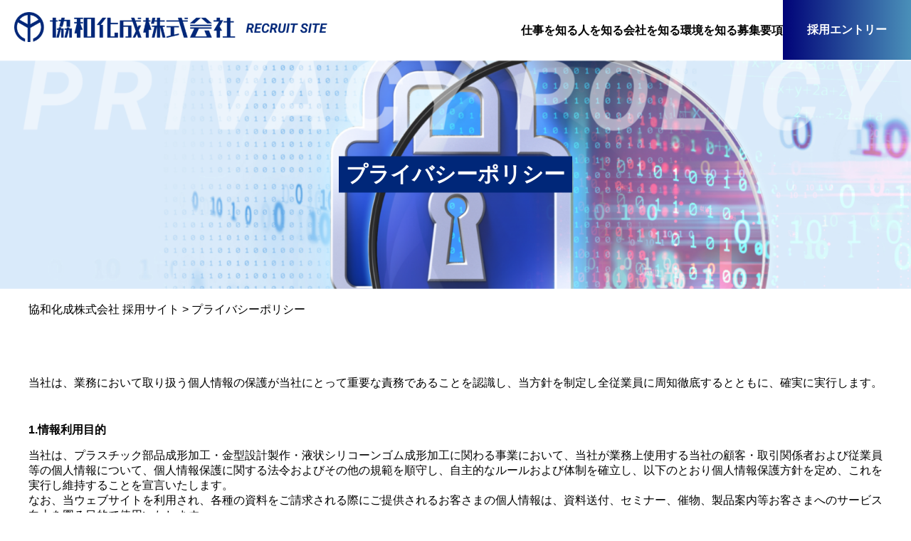

--- FILE ---
content_type: text/html; charset=UTF-8
request_url: https://recruit.yoursize.jp/privacy-policy/
body_size: 14907
content:
<!DOCTYPE html>
<html lang="ja">
<head>
	<meta charset="UTF-8">
	
	<script data-cfasync="false" data-no-defer="1" data-no-minify="1" data-no-optimize="1">var ewww_webp_supported=!1;function check_webp_feature(A,e){var w;e=void 0!==e?e:function(){},ewww_webp_supported?e(ewww_webp_supported):((w=new Image).onload=function(){ewww_webp_supported=0<w.width&&0<w.height,e&&e(ewww_webp_supported)},w.onerror=function(){e&&e(!1)},w.src="data:image/webp;base64,"+{alpha:"UklGRkoAAABXRUJQVlA4WAoAAAAQAAAAAAAAAAAAQUxQSAwAAAARBxAR/Q9ERP8DAABWUDggGAAAABQBAJ0BKgEAAQAAAP4AAA3AAP7mtQAAAA=="}[A])}check_webp_feature("alpha");</script><script data-cfasync="false" data-no-defer="1" data-no-minify="1" data-no-optimize="1">var Arrive=function(c,w){"use strict";if(c.MutationObserver&&"undefined"!=typeof HTMLElement){var r,a=0,u=(r=HTMLElement.prototype.matches||HTMLElement.prototype.webkitMatchesSelector||HTMLElement.prototype.mozMatchesSelector||HTMLElement.prototype.msMatchesSelector,{matchesSelector:function(e,t){return e instanceof HTMLElement&&r.call(e,t)},addMethod:function(e,t,r){var a=e[t];e[t]=function(){return r.length==arguments.length?r.apply(this,arguments):"function"==typeof a?a.apply(this,arguments):void 0}},callCallbacks:function(e,t){t&&t.options.onceOnly&&1==t.firedElems.length&&(e=[e[0]]);for(var r,a=0;r=e[a];a++)r&&r.callback&&r.callback.call(r.elem,r.elem);t&&t.options.onceOnly&&1==t.firedElems.length&&t.me.unbindEventWithSelectorAndCallback.call(t.target,t.selector,t.callback)},checkChildNodesRecursively:function(e,t,r,a){for(var i,n=0;i=e[n];n++)r(i,t,a)&&a.push({callback:t.callback,elem:i}),0<i.childNodes.length&&u.checkChildNodesRecursively(i.childNodes,t,r,a)},mergeArrays:function(e,t){var r,a={};for(r in e)e.hasOwnProperty(r)&&(a[r]=e[r]);for(r in t)t.hasOwnProperty(r)&&(a[r]=t[r]);return a},toElementsArray:function(e){return e=void 0!==e&&("number"!=typeof e.length||e===c)?[e]:e}}),e=(l.prototype.addEvent=function(e,t,r,a){a={target:e,selector:t,options:r,callback:a,firedElems:[]};return this._beforeAdding&&this._beforeAdding(a),this._eventsBucket.push(a),a},l.prototype.removeEvent=function(e){for(var t,r=this._eventsBucket.length-1;t=this._eventsBucket[r];r--)e(t)&&(this._beforeRemoving&&this._beforeRemoving(t),(t=this._eventsBucket.splice(r,1))&&t.length&&(t[0].callback=null))},l.prototype.beforeAdding=function(e){this._beforeAdding=e},l.prototype.beforeRemoving=function(e){this._beforeRemoving=e},l),t=function(i,n){var o=new e,l=this,s={fireOnAttributesModification:!1};return o.beforeAdding(function(t){var e=t.target;e!==c.document&&e!==c||(e=document.getElementsByTagName("html")[0]);var r=new MutationObserver(function(e){n.call(this,e,t)}),a=i(t.options);r.observe(e,a),t.observer=r,t.me=l}),o.beforeRemoving(function(e){e.observer.disconnect()}),this.bindEvent=function(e,t,r){t=u.mergeArrays(s,t);for(var a=u.toElementsArray(this),i=0;i<a.length;i++)o.addEvent(a[i],e,t,r)},this.unbindEvent=function(){var r=u.toElementsArray(this);o.removeEvent(function(e){for(var t=0;t<r.length;t++)if(this===w||e.target===r[t])return!0;return!1})},this.unbindEventWithSelectorOrCallback=function(r){var a=u.toElementsArray(this),i=r,e="function"==typeof r?function(e){for(var t=0;t<a.length;t++)if((this===w||e.target===a[t])&&e.callback===i)return!0;return!1}:function(e){for(var t=0;t<a.length;t++)if((this===w||e.target===a[t])&&e.selector===r)return!0;return!1};o.removeEvent(e)},this.unbindEventWithSelectorAndCallback=function(r,a){var i=u.toElementsArray(this);o.removeEvent(function(e){for(var t=0;t<i.length;t++)if((this===w||e.target===i[t])&&e.selector===r&&e.callback===a)return!0;return!1})},this},i=new function(){var s={fireOnAttributesModification:!1,onceOnly:!1,existing:!1};function n(e,t,r){return!(!u.matchesSelector(e,t.selector)||(e._id===w&&(e._id=a++),-1!=t.firedElems.indexOf(e._id)))&&(t.firedElems.push(e._id),!0)}var c=(i=new t(function(e){var t={attributes:!1,childList:!0,subtree:!0};return e.fireOnAttributesModification&&(t.attributes=!0),t},function(e,i){e.forEach(function(e){var t=e.addedNodes,r=e.target,a=[];null!==t&&0<t.length?u.checkChildNodesRecursively(t,i,n,a):"attributes"===e.type&&n(r,i)&&a.push({callback:i.callback,elem:r}),u.callCallbacks(a,i)})})).bindEvent;return i.bindEvent=function(e,t,r){t=void 0===r?(r=t,s):u.mergeArrays(s,t);var a=u.toElementsArray(this);if(t.existing){for(var i=[],n=0;n<a.length;n++)for(var o=a[n].querySelectorAll(e),l=0;l<o.length;l++)i.push({callback:r,elem:o[l]});if(t.onceOnly&&i.length)return r.call(i[0].elem,i[0].elem);setTimeout(u.callCallbacks,1,i)}c.call(this,e,t,r)},i},o=new function(){var a={};function i(e,t){return u.matchesSelector(e,t.selector)}var n=(o=new t(function(){return{childList:!0,subtree:!0}},function(e,r){e.forEach(function(e){var t=e.removedNodes,e=[];null!==t&&0<t.length&&u.checkChildNodesRecursively(t,r,i,e),u.callCallbacks(e,r)})})).bindEvent;return o.bindEvent=function(e,t,r){t=void 0===r?(r=t,a):u.mergeArrays(a,t),n.call(this,e,t,r)},o};d(HTMLElement.prototype),d(NodeList.prototype),d(HTMLCollection.prototype),d(HTMLDocument.prototype),d(Window.prototype);var n={};return s(i,n,"unbindAllArrive"),s(o,n,"unbindAllLeave"),n}function l(){this._eventsBucket=[],this._beforeAdding=null,this._beforeRemoving=null}function s(e,t,r){u.addMethod(t,r,e.unbindEvent),u.addMethod(t,r,e.unbindEventWithSelectorOrCallback),u.addMethod(t,r,e.unbindEventWithSelectorAndCallback)}function d(e){e.arrive=i.bindEvent,s(i,e,"unbindArrive"),e.leave=o.bindEvent,s(o,e,"unbindLeave")}}(window,void 0),ewww_webp_supported=!1;function check_webp_feature(e,t){var r;ewww_webp_supported?t(ewww_webp_supported):((r=new Image).onload=function(){ewww_webp_supported=0<r.width&&0<r.height,t(ewww_webp_supported)},r.onerror=function(){t(!1)},r.src="data:image/webp;base64,"+{alpha:"UklGRkoAAABXRUJQVlA4WAoAAAAQAAAAAAAAAAAAQUxQSAwAAAARBxAR/Q9ERP8DAABWUDggGAAAABQBAJ0BKgEAAQAAAP4AAA3AAP7mtQAAAA==",animation:"UklGRlIAAABXRUJQVlA4WAoAAAASAAAAAAAAAAAAQU5JTQYAAAD/////AABBTk1GJgAAAAAAAAAAAAAAAAAAAGQAAABWUDhMDQAAAC8AAAAQBxAREYiI/gcA"}[e])}function ewwwLoadImages(e){if(e){for(var t=document.querySelectorAll(".batch-image img, .image-wrapper a, .ngg-pro-masonry-item a, .ngg-galleria-offscreen-seo-wrapper a"),r=0,a=t.length;r<a;r++)ewwwAttr(t[r],"data-src",t[r].getAttribute("data-webp")),ewwwAttr(t[r],"data-thumbnail",t[r].getAttribute("data-webp-thumbnail"));for(var i=document.querySelectorAll(".rev_slider ul li"),r=0,a=i.length;r<a;r++){ewwwAttr(i[r],"data-thumb",i[r].getAttribute("data-webp-thumb"));for(var n=1;n<11;)ewwwAttr(i[r],"data-param"+n,i[r].getAttribute("data-webp-param"+n)),n++}for(r=0,a=(i=document.querySelectorAll(".rev_slider img")).length;r<a;r++)ewwwAttr(i[r],"data-lazyload",i[r].getAttribute("data-webp-lazyload"));for(var o=document.querySelectorAll("div.woocommerce-product-gallery__image"),r=0,a=o.length;r<a;r++)ewwwAttr(o[r],"data-thumb",o[r].getAttribute("data-webp-thumb"))}for(var l=document.querySelectorAll("video"),r=0,a=l.length;r<a;r++)ewwwAttr(l[r],"poster",e?l[r].getAttribute("data-poster-webp"):l[r].getAttribute("data-poster-image"));for(var s,c=document.querySelectorAll("img.ewww_webp_lazy_load"),r=0,a=c.length;r<a;r++)e&&(ewwwAttr(c[r],"data-lazy-srcset",c[r].getAttribute("data-lazy-srcset-webp")),ewwwAttr(c[r],"data-srcset",c[r].getAttribute("data-srcset-webp")),ewwwAttr(c[r],"data-lazy-src",c[r].getAttribute("data-lazy-src-webp")),ewwwAttr(c[r],"data-src",c[r].getAttribute("data-src-webp")),ewwwAttr(c[r],"data-orig-file",c[r].getAttribute("data-webp-orig-file")),ewwwAttr(c[r],"data-medium-file",c[r].getAttribute("data-webp-medium-file")),ewwwAttr(c[r],"data-large-file",c[r].getAttribute("data-webp-large-file")),null!=(s=c[r].getAttribute("srcset"))&&!1!==s&&s.includes("R0lGOD")&&ewwwAttr(c[r],"src",c[r].getAttribute("data-lazy-src-webp"))),c[r].className=c[r].className.replace(/\bewww_webp_lazy_load\b/,"");for(var w=document.querySelectorAll(".ewww_webp"),r=0,a=w.length;r<a;r++)e?(ewwwAttr(w[r],"srcset",w[r].getAttribute("data-srcset-webp")),ewwwAttr(w[r],"src",w[r].getAttribute("data-src-webp")),ewwwAttr(w[r],"data-orig-file",w[r].getAttribute("data-webp-orig-file")),ewwwAttr(w[r],"data-medium-file",w[r].getAttribute("data-webp-medium-file")),ewwwAttr(w[r],"data-large-file",w[r].getAttribute("data-webp-large-file")),ewwwAttr(w[r],"data-large_image",w[r].getAttribute("data-webp-large_image")),ewwwAttr(w[r],"data-src",w[r].getAttribute("data-webp-src"))):(ewwwAttr(w[r],"srcset",w[r].getAttribute("data-srcset-img")),ewwwAttr(w[r],"src",w[r].getAttribute("data-src-img"))),w[r].className=w[r].className.replace(/\bewww_webp\b/,"ewww_webp_loaded");window.jQuery&&jQuery.fn.isotope&&jQuery.fn.imagesLoaded&&(jQuery(".fusion-posts-container-infinite").imagesLoaded(function(){jQuery(".fusion-posts-container-infinite").hasClass("isotope")&&jQuery(".fusion-posts-container-infinite").isotope()}),jQuery(".fusion-portfolio:not(.fusion-recent-works) .fusion-portfolio-wrapper").imagesLoaded(function(){jQuery(".fusion-portfolio:not(.fusion-recent-works) .fusion-portfolio-wrapper").isotope()}))}function ewwwWebPInit(e){ewwwLoadImages(e),ewwwNggLoadGalleries(e),document.arrive(".ewww_webp",function(){ewwwLoadImages(e)}),document.arrive(".ewww_webp_lazy_load",function(){ewwwLoadImages(e)}),document.arrive("videos",function(){ewwwLoadImages(e)}),"loading"==document.readyState?document.addEventListener("DOMContentLoaded",ewwwJSONParserInit):("undefined"!=typeof galleries&&ewwwNggParseGalleries(e),ewwwWooParseVariations(e))}function ewwwAttr(e,t,r){null!=r&&!1!==r&&e.setAttribute(t,r)}function ewwwJSONParserInit(){"undefined"!=typeof galleries&&check_webp_feature("alpha",ewwwNggParseGalleries),check_webp_feature("alpha",ewwwWooParseVariations)}function ewwwWooParseVariations(e){if(e)for(var t=document.querySelectorAll("form.variations_form"),r=0,a=t.length;r<a;r++){var i=t[r].getAttribute("data-product_variations"),n=!1;try{for(var o in i=JSON.parse(i))void 0!==i[o]&&void 0!==i[o].image&&(void 0!==i[o].image.src_webp&&(i[o].image.src=i[o].image.src_webp,n=!0),void 0!==i[o].image.srcset_webp&&(i[o].image.srcset=i[o].image.srcset_webp,n=!0),void 0!==i[o].image.full_src_webp&&(i[o].image.full_src=i[o].image.full_src_webp,n=!0),void 0!==i[o].image.gallery_thumbnail_src_webp&&(i[o].image.gallery_thumbnail_src=i[o].image.gallery_thumbnail_src_webp,n=!0),void 0!==i[o].image.thumb_src_webp&&(i[o].image.thumb_src=i[o].image.thumb_src_webp,n=!0));n&&ewwwAttr(t[r],"data-product_variations",JSON.stringify(i))}catch(e){}}}function ewwwNggParseGalleries(e){if(e)for(var t in galleries){var r=galleries[t];galleries[t].images_list=ewwwNggParseImageList(r.images_list)}}function ewwwNggLoadGalleries(e){e&&document.addEventListener("ngg.galleria.themeadded",function(e,t){window.ngg_galleria._create_backup=window.ngg_galleria.create,window.ngg_galleria.create=function(e,t){var r=$(e).data("id");return galleries["gallery_"+r].images_list=ewwwNggParseImageList(galleries["gallery_"+r].images_list),window.ngg_galleria._create_backup(e,t)}})}function ewwwNggParseImageList(e){for(var t in e){var r=e[t];if(void 0!==r["image-webp"]&&(e[t].image=r["image-webp"],delete e[t]["image-webp"]),void 0!==r["thumb-webp"]&&(e[t].thumb=r["thumb-webp"],delete e[t]["thumb-webp"]),void 0!==r.full_image_webp&&(e[t].full_image=r.full_image_webp,delete e[t].full_image_webp),void 0!==r.srcsets)for(var a in r.srcsets)nggSrcset=r.srcsets[a],void 0!==r.srcsets[a+"-webp"]&&(e[t].srcsets[a]=r.srcsets[a+"-webp"],delete e[t].srcsets[a+"-webp"]);if(void 0!==r.full_srcsets)for(var i in r.full_srcsets)nggFSrcset=r.full_srcsets[i],void 0!==r.full_srcsets[i+"-webp"]&&(e[t].full_srcsets[i]=r.full_srcsets[i+"-webp"],delete e[t].full_srcsets[i+"-webp"])}return e}check_webp_feature("alpha",ewwwWebPInit);</script>
		<!-- All in One SEO 4.4.5.1 - aioseo.com -->
		<title>プライバシーポリシー | モノづくりを一緒に | 協和化成株式会社リクルートサイト</title>
		<meta name="description" content="協和化成株式会社は、個人情報保護方針を定め、個人情報保護の仕組みを構築し、全従業員に個人情報保護の重要性の認識と取り組みを徹底させることにより、個人情報の保護を推進いたします。" />
		<meta name="robots" content="max-image-preview:large" />
		<meta name="keywords" content="プライバシーポリシー,協和化成,京都市,伏見区,宇治市,求人,採用,製造,モノづくり,中途,新卒" />
		<link rel="canonical" href="https://recruit.yoursize.jp/privacy-policy/" />
		<meta name="generator" content="All in One SEO (AIOSEO) 4.4.5.1" />
		<meta property="og:locale" content="ja_JP" />
		<meta property="og:site_name" content="協和化成株式会社 採用サイト -" />
		<meta property="og:type" content="article" />
		<meta property="og:title" content="プライバシーポリシー | モノづくりを一緒に | 協和化成株式会社リクルートサイト" />
		<meta property="og:description" content="協和化成株式会社は、個人情報保護方針を定め、個人情報保護の仕組みを構築し、全従業員に個人情報保護の重要性の認識と取り組みを徹底させることにより、個人情報の保護を推進いたします。" />
		<meta property="og:url" content="https://recruit.yoursize.jp/privacy-policy/" />
		<meta property="article:published_time" content="2022-07-26T23:52:35+00:00" />
		<meta property="article:modified_time" content="2022-11-16T06:09:12+00:00" />
		<meta name="twitter:card" content="summary_large_image" />
		<meta name="twitter:title" content="プライバシーポリシー | モノづくりを一緒に | 協和化成株式会社リクルートサイト" />
		<meta name="twitter:description" content="協和化成株式会社は、個人情報保護方針を定め、個人情報保護の仕組みを構築し、全従業員に個人情報保護の重要性の認識と取り組みを徹底させることにより、個人情報の保護を推進いたします。" />
		<script type="application/ld+json" class="aioseo-schema">
			{"@context":"https:\/\/schema.org","@graph":[{"@type":"BreadcrumbList","@id":"https:\/\/recruit.yoursize.jp\/privacy-policy\/#breadcrumblist","itemListElement":[{"@type":"ListItem","@id":"https:\/\/recruit.yoursize.jp\/#listItem","position":1,"item":{"@type":"WebPage","@id":"https:\/\/recruit.yoursize.jp\/","name":"\u30db\u30fc\u30e0","description":"\u4eac\u90fd\u306e\u30d7\u30e9\u30b9\u30c1\u30c3\u30af\u30fb\u30b7\u30ea\u30b3\u30fc\u30f3\u90e8\u54c1\u88fd\u9020\u3001\u5354\u548c\u5316\u6210\u682a\u5f0f\u4f1a\u793e\u306e\u30ea\u30af\u30eb\u30fc\u30c8\u30b5\u30a4\u30c8\u3067\u3059\u3002\u30e2\u30ce\u3065\u304f\u308a\u306b\u60c5\u71b1\u3092\u6301\u3064\u3001\u3042\u306a\u305f\u3092\u304a\u5f85\u3061\u3057\u3066\u3044\u307e\u3059\u3002","url":"https:\/\/recruit.yoursize.jp\/"},"nextItem":"https:\/\/recruit.yoursize.jp\/privacy-policy\/#listItem"},{"@type":"ListItem","@id":"https:\/\/recruit.yoursize.jp\/privacy-policy\/#listItem","position":2,"item":{"@type":"WebPage","@id":"https:\/\/recruit.yoursize.jp\/privacy-policy\/","name":"\u30d7\u30e9\u30a4\u30d0\u30b7\u30fc\u30dd\u30ea\u30b7\u30fc","description":"\u5354\u548c\u5316\u6210\u682a\u5f0f\u4f1a\u793e\u306f\u3001\u500b\u4eba\u60c5\u5831\u4fdd\u8b77\u65b9\u91dd\u3092\u5b9a\u3081\u3001\u500b\u4eba\u60c5\u5831\u4fdd\u8b77\u306e\u4ed5\u7d44\u307f\u3092\u69cb\u7bc9\u3057\u3001\u5168\u5f93\u696d\u54e1\u306b\u500b\u4eba\u60c5\u5831\u4fdd\u8b77\u306e\u91cd\u8981\u6027\u306e\u8a8d\u8b58\u3068\u53d6\u308a\u7d44\u307f\u3092\u5fb9\u5e95\u3055\u305b\u308b\u3053\u3068\u306b\u3088\u308a\u3001\u500b\u4eba\u60c5\u5831\u306e\u4fdd\u8b77\u3092\u63a8\u9032\u3044\u305f\u3057\u307e\u3059\u3002","url":"https:\/\/recruit.yoursize.jp\/privacy-policy\/"},"previousItem":"https:\/\/recruit.yoursize.jp\/#listItem"}]},{"@type":"Organization","@id":"https:\/\/recruit.yoursize.jp\/#organization","name":"KYOWAKASEI","url":"https:\/\/recruit.yoursize.jp\/"},{"@type":"WebPage","@id":"https:\/\/recruit.yoursize.jp\/privacy-policy\/#webpage","url":"https:\/\/recruit.yoursize.jp\/privacy-policy\/","name":"\u30d7\u30e9\u30a4\u30d0\u30b7\u30fc\u30dd\u30ea\u30b7\u30fc | \u30e2\u30ce\u3065\u304f\u308a\u3092\u4e00\u7dd2\u306b | \u5354\u548c\u5316\u6210\u682a\u5f0f\u4f1a\u793e\u30ea\u30af\u30eb\u30fc\u30c8\u30b5\u30a4\u30c8","description":"\u5354\u548c\u5316\u6210\u682a\u5f0f\u4f1a\u793e\u306f\u3001\u500b\u4eba\u60c5\u5831\u4fdd\u8b77\u65b9\u91dd\u3092\u5b9a\u3081\u3001\u500b\u4eba\u60c5\u5831\u4fdd\u8b77\u306e\u4ed5\u7d44\u307f\u3092\u69cb\u7bc9\u3057\u3001\u5168\u5f93\u696d\u54e1\u306b\u500b\u4eba\u60c5\u5831\u4fdd\u8b77\u306e\u91cd\u8981\u6027\u306e\u8a8d\u8b58\u3068\u53d6\u308a\u7d44\u307f\u3092\u5fb9\u5e95\u3055\u305b\u308b\u3053\u3068\u306b\u3088\u308a\u3001\u500b\u4eba\u60c5\u5831\u306e\u4fdd\u8b77\u3092\u63a8\u9032\u3044\u305f\u3057\u307e\u3059\u3002","inLanguage":"ja","isPartOf":{"@id":"https:\/\/recruit.yoursize.jp\/#website"},"breadcrumb":{"@id":"https:\/\/recruit.yoursize.jp\/privacy-policy\/#breadcrumblist"},"image":{"@type":"ImageObject","url":"https:\/\/recruit.yoursize.jp\/wp-content\/uploads\/2022\/07\/visual_privacy.png","@id":"https:\/\/recruit.yoursize.jp\/#mainImage","width":1920,"height":482},"primaryImageOfPage":{"@id":"https:\/\/recruit.yoursize.jp\/privacy-policy\/#mainImage"},"datePublished":"2022-07-26T23:52:35+09:00","dateModified":"2022-11-16T06:09:12+09:00"},{"@type":"WebSite","@id":"https:\/\/recruit.yoursize.jp\/#website","url":"https:\/\/recruit.yoursize.jp\/","name":"\u5354\u548c\u5316\u6210\u682a\u5f0f\u4f1a\u793e \u63a1\u7528\u30b5\u30a4\u30c8","inLanguage":"ja","publisher":{"@id":"https:\/\/recruit.yoursize.jp\/#organization"}}]}
		</script>
		<!-- All in One SEO -->

<link rel='dns-prefetch' href='//code.jquery.com' />
<link rel="alternate" type="application/rss+xml" title="協和化成株式会社 採用サイト &raquo; プライバシーポリシー のコメントのフィード" href="https://recruit.yoursize.jp/privacy-policy/feed/" />
<script type="text/javascript">
window._wpemojiSettings = {"baseUrl":"https:\/\/s.w.org\/images\/core\/emoji\/14.0.0\/72x72\/","ext":".png","svgUrl":"https:\/\/s.w.org\/images\/core\/emoji\/14.0.0\/svg\/","svgExt":".svg","source":{"concatemoji":"https:\/\/recruit.yoursize.jp\/wp-includes\/js\/wp-emoji-release.min.js?ver=6.3.1"}};
/*! This file is auto-generated */
!function(i,n){var o,s,e;function c(e){try{var t={supportTests:e,timestamp:(new Date).valueOf()};sessionStorage.setItem(o,JSON.stringify(t))}catch(e){}}function p(e,t,n){e.clearRect(0,0,e.canvas.width,e.canvas.height),e.fillText(t,0,0);var t=new Uint32Array(e.getImageData(0,0,e.canvas.width,e.canvas.height).data),r=(e.clearRect(0,0,e.canvas.width,e.canvas.height),e.fillText(n,0,0),new Uint32Array(e.getImageData(0,0,e.canvas.width,e.canvas.height).data));return t.every(function(e,t){return e===r[t]})}function u(e,t,n){switch(t){case"flag":return n(e,"\ud83c\udff3\ufe0f\u200d\u26a7\ufe0f","\ud83c\udff3\ufe0f\u200b\u26a7\ufe0f")?!1:!n(e,"\ud83c\uddfa\ud83c\uddf3","\ud83c\uddfa\u200b\ud83c\uddf3")&&!n(e,"\ud83c\udff4\udb40\udc67\udb40\udc62\udb40\udc65\udb40\udc6e\udb40\udc67\udb40\udc7f","\ud83c\udff4\u200b\udb40\udc67\u200b\udb40\udc62\u200b\udb40\udc65\u200b\udb40\udc6e\u200b\udb40\udc67\u200b\udb40\udc7f");case"emoji":return!n(e,"\ud83e\udef1\ud83c\udffb\u200d\ud83e\udef2\ud83c\udfff","\ud83e\udef1\ud83c\udffb\u200b\ud83e\udef2\ud83c\udfff")}return!1}function f(e,t,n){var r="undefined"!=typeof WorkerGlobalScope&&self instanceof WorkerGlobalScope?new OffscreenCanvas(300,150):i.createElement("canvas"),a=r.getContext("2d",{willReadFrequently:!0}),o=(a.textBaseline="top",a.font="600 32px Arial",{});return e.forEach(function(e){o[e]=t(a,e,n)}),o}function t(e){var t=i.createElement("script");t.src=e,t.defer=!0,i.head.appendChild(t)}"undefined"!=typeof Promise&&(o="wpEmojiSettingsSupports",s=["flag","emoji"],n.supports={everything:!0,everythingExceptFlag:!0},e=new Promise(function(e){i.addEventListener("DOMContentLoaded",e,{once:!0})}),new Promise(function(t){var n=function(){try{var e=JSON.parse(sessionStorage.getItem(o));if("object"==typeof e&&"number"==typeof e.timestamp&&(new Date).valueOf()<e.timestamp+604800&&"object"==typeof e.supportTests)return e.supportTests}catch(e){}return null}();if(!n){if("undefined"!=typeof Worker&&"undefined"!=typeof OffscreenCanvas&&"undefined"!=typeof URL&&URL.createObjectURL&&"undefined"!=typeof Blob)try{var e="postMessage("+f.toString()+"("+[JSON.stringify(s),u.toString(),p.toString()].join(",")+"));",r=new Blob([e],{type:"text/javascript"}),a=new Worker(URL.createObjectURL(r),{name:"wpTestEmojiSupports"});return void(a.onmessage=function(e){c(n=e.data),a.terminate(),t(n)})}catch(e){}c(n=f(s,u,p))}t(n)}).then(function(e){for(var t in e)n.supports[t]=e[t],n.supports.everything=n.supports.everything&&n.supports[t],"flag"!==t&&(n.supports.everythingExceptFlag=n.supports.everythingExceptFlag&&n.supports[t]);n.supports.everythingExceptFlag=n.supports.everythingExceptFlag&&!n.supports.flag,n.DOMReady=!1,n.readyCallback=function(){n.DOMReady=!0}}).then(function(){return e}).then(function(){var e;n.supports.everything||(n.readyCallback(),(e=n.source||{}).concatemoji?t(e.concatemoji):e.wpemoji&&e.twemoji&&(t(e.twemoji),t(e.wpemoji)))}))}((window,document),window._wpemojiSettings);
</script>
<style type="text/css">
img.wp-smiley,
img.emoji {
	display: inline !important;
	border: none !important;
	box-shadow: none !important;
	height: 1em !important;
	width: 1em !important;
	margin: 0 0.07em !important;
	vertical-align: -0.1em !important;
	background: none !important;
	padding: 0 !important;
}
</style>
	<link rel='stylesheet' id='wp-block-library-css' href='https://recruit.yoursize.jp/wp-includes/css/dist/block-library/style.min.css?ver=6.3.1' type='text/css' media='all' />
<style id='classic-theme-styles-inline-css' type='text/css'>
/*! This file is auto-generated */
.wp-block-button__link{color:#fff;background-color:#32373c;border-radius:9999px;box-shadow:none;text-decoration:none;padding:calc(.667em + 2px) calc(1.333em + 2px);font-size:1.125em}.wp-block-file__button{background:#32373c;color:#fff;text-decoration:none}
</style>
<style id='global-styles-inline-css' type='text/css'>
body{--wp--preset--color--black: #000000;--wp--preset--color--cyan-bluish-gray: #abb8c3;--wp--preset--color--white: #ffffff;--wp--preset--color--pale-pink: #f78da7;--wp--preset--color--vivid-red: #cf2e2e;--wp--preset--color--luminous-vivid-orange: #ff6900;--wp--preset--color--luminous-vivid-amber: #fcb900;--wp--preset--color--light-green-cyan: #7bdcb5;--wp--preset--color--vivid-green-cyan: #00d084;--wp--preset--color--pale-cyan-blue: #8ed1fc;--wp--preset--color--vivid-cyan-blue: #0693e3;--wp--preset--color--vivid-purple: #9b51e0;--wp--preset--gradient--vivid-cyan-blue-to-vivid-purple: linear-gradient(135deg,rgba(6,147,227,1) 0%,rgb(155,81,224) 100%);--wp--preset--gradient--light-green-cyan-to-vivid-green-cyan: linear-gradient(135deg,rgb(122,220,180) 0%,rgb(0,208,130) 100%);--wp--preset--gradient--luminous-vivid-amber-to-luminous-vivid-orange: linear-gradient(135deg,rgba(252,185,0,1) 0%,rgba(255,105,0,1) 100%);--wp--preset--gradient--luminous-vivid-orange-to-vivid-red: linear-gradient(135deg,rgba(255,105,0,1) 0%,rgb(207,46,46) 100%);--wp--preset--gradient--very-light-gray-to-cyan-bluish-gray: linear-gradient(135deg,rgb(238,238,238) 0%,rgb(169,184,195) 100%);--wp--preset--gradient--cool-to-warm-spectrum: linear-gradient(135deg,rgb(74,234,220) 0%,rgb(151,120,209) 20%,rgb(207,42,186) 40%,rgb(238,44,130) 60%,rgb(251,105,98) 80%,rgb(254,248,76) 100%);--wp--preset--gradient--blush-light-purple: linear-gradient(135deg,rgb(255,206,236) 0%,rgb(152,150,240) 100%);--wp--preset--gradient--blush-bordeaux: linear-gradient(135deg,rgb(254,205,165) 0%,rgb(254,45,45) 50%,rgb(107,0,62) 100%);--wp--preset--gradient--luminous-dusk: linear-gradient(135deg,rgb(255,203,112) 0%,rgb(199,81,192) 50%,rgb(65,88,208) 100%);--wp--preset--gradient--pale-ocean: linear-gradient(135deg,rgb(255,245,203) 0%,rgb(182,227,212) 50%,rgb(51,167,181) 100%);--wp--preset--gradient--electric-grass: linear-gradient(135deg,rgb(202,248,128) 0%,rgb(113,206,126) 100%);--wp--preset--gradient--midnight: linear-gradient(135deg,rgb(2,3,129) 0%,rgb(40,116,252) 100%);--wp--preset--font-size--small: 13px;--wp--preset--font-size--medium: 20px;--wp--preset--font-size--large: 36px;--wp--preset--font-size--x-large: 42px;--wp--preset--spacing--20: 0.44rem;--wp--preset--spacing--30: 0.67rem;--wp--preset--spacing--40: 1rem;--wp--preset--spacing--50: 1.5rem;--wp--preset--spacing--60: 2.25rem;--wp--preset--spacing--70: 3.38rem;--wp--preset--spacing--80: 5.06rem;--wp--preset--shadow--natural: 6px 6px 9px rgba(0, 0, 0, 0.2);--wp--preset--shadow--deep: 12px 12px 50px rgba(0, 0, 0, 0.4);--wp--preset--shadow--sharp: 6px 6px 0px rgba(0, 0, 0, 0.2);--wp--preset--shadow--outlined: 6px 6px 0px -3px rgba(255, 255, 255, 1), 6px 6px rgba(0, 0, 0, 1);--wp--preset--shadow--crisp: 6px 6px 0px rgba(0, 0, 0, 1);}:where(.is-layout-flex){gap: 0.5em;}:where(.is-layout-grid){gap: 0.5em;}body .is-layout-flow > .alignleft{float: left;margin-inline-start: 0;margin-inline-end: 2em;}body .is-layout-flow > .alignright{float: right;margin-inline-start: 2em;margin-inline-end: 0;}body .is-layout-flow > .aligncenter{margin-left: auto !important;margin-right: auto !important;}body .is-layout-constrained > .alignleft{float: left;margin-inline-start: 0;margin-inline-end: 2em;}body .is-layout-constrained > .alignright{float: right;margin-inline-start: 2em;margin-inline-end: 0;}body .is-layout-constrained > .aligncenter{margin-left: auto !important;margin-right: auto !important;}body .is-layout-constrained > :where(:not(.alignleft):not(.alignright):not(.alignfull)){max-width: var(--wp--style--global--content-size);margin-left: auto !important;margin-right: auto !important;}body .is-layout-constrained > .alignwide{max-width: var(--wp--style--global--wide-size);}body .is-layout-flex{display: flex;}body .is-layout-flex{flex-wrap: wrap;align-items: center;}body .is-layout-flex > *{margin: 0;}body .is-layout-grid{display: grid;}body .is-layout-grid > *{margin: 0;}:where(.wp-block-columns.is-layout-flex){gap: 2em;}:where(.wp-block-columns.is-layout-grid){gap: 2em;}:where(.wp-block-post-template.is-layout-flex){gap: 1.25em;}:where(.wp-block-post-template.is-layout-grid){gap: 1.25em;}.has-black-color{color: var(--wp--preset--color--black) !important;}.has-cyan-bluish-gray-color{color: var(--wp--preset--color--cyan-bluish-gray) !important;}.has-white-color{color: var(--wp--preset--color--white) !important;}.has-pale-pink-color{color: var(--wp--preset--color--pale-pink) !important;}.has-vivid-red-color{color: var(--wp--preset--color--vivid-red) !important;}.has-luminous-vivid-orange-color{color: var(--wp--preset--color--luminous-vivid-orange) !important;}.has-luminous-vivid-amber-color{color: var(--wp--preset--color--luminous-vivid-amber) !important;}.has-light-green-cyan-color{color: var(--wp--preset--color--light-green-cyan) !important;}.has-vivid-green-cyan-color{color: var(--wp--preset--color--vivid-green-cyan) !important;}.has-pale-cyan-blue-color{color: var(--wp--preset--color--pale-cyan-blue) !important;}.has-vivid-cyan-blue-color{color: var(--wp--preset--color--vivid-cyan-blue) !important;}.has-vivid-purple-color{color: var(--wp--preset--color--vivid-purple) !important;}.has-black-background-color{background-color: var(--wp--preset--color--black) !important;}.has-cyan-bluish-gray-background-color{background-color: var(--wp--preset--color--cyan-bluish-gray) !important;}.has-white-background-color{background-color: var(--wp--preset--color--white) !important;}.has-pale-pink-background-color{background-color: var(--wp--preset--color--pale-pink) !important;}.has-vivid-red-background-color{background-color: var(--wp--preset--color--vivid-red) !important;}.has-luminous-vivid-orange-background-color{background-color: var(--wp--preset--color--luminous-vivid-orange) !important;}.has-luminous-vivid-amber-background-color{background-color: var(--wp--preset--color--luminous-vivid-amber) !important;}.has-light-green-cyan-background-color{background-color: var(--wp--preset--color--light-green-cyan) !important;}.has-vivid-green-cyan-background-color{background-color: var(--wp--preset--color--vivid-green-cyan) !important;}.has-pale-cyan-blue-background-color{background-color: var(--wp--preset--color--pale-cyan-blue) !important;}.has-vivid-cyan-blue-background-color{background-color: var(--wp--preset--color--vivid-cyan-blue) !important;}.has-vivid-purple-background-color{background-color: var(--wp--preset--color--vivid-purple) !important;}.has-black-border-color{border-color: var(--wp--preset--color--black) !important;}.has-cyan-bluish-gray-border-color{border-color: var(--wp--preset--color--cyan-bluish-gray) !important;}.has-white-border-color{border-color: var(--wp--preset--color--white) !important;}.has-pale-pink-border-color{border-color: var(--wp--preset--color--pale-pink) !important;}.has-vivid-red-border-color{border-color: var(--wp--preset--color--vivid-red) !important;}.has-luminous-vivid-orange-border-color{border-color: var(--wp--preset--color--luminous-vivid-orange) !important;}.has-luminous-vivid-amber-border-color{border-color: var(--wp--preset--color--luminous-vivid-amber) !important;}.has-light-green-cyan-border-color{border-color: var(--wp--preset--color--light-green-cyan) !important;}.has-vivid-green-cyan-border-color{border-color: var(--wp--preset--color--vivid-green-cyan) !important;}.has-pale-cyan-blue-border-color{border-color: var(--wp--preset--color--pale-cyan-blue) !important;}.has-vivid-cyan-blue-border-color{border-color: var(--wp--preset--color--vivid-cyan-blue) !important;}.has-vivid-purple-border-color{border-color: var(--wp--preset--color--vivid-purple) !important;}.has-vivid-cyan-blue-to-vivid-purple-gradient-background{background: var(--wp--preset--gradient--vivid-cyan-blue-to-vivid-purple) !important;}.has-light-green-cyan-to-vivid-green-cyan-gradient-background{background: var(--wp--preset--gradient--light-green-cyan-to-vivid-green-cyan) !important;}.has-luminous-vivid-amber-to-luminous-vivid-orange-gradient-background{background: var(--wp--preset--gradient--luminous-vivid-amber-to-luminous-vivid-orange) !important;}.has-luminous-vivid-orange-to-vivid-red-gradient-background{background: var(--wp--preset--gradient--luminous-vivid-orange-to-vivid-red) !important;}.has-very-light-gray-to-cyan-bluish-gray-gradient-background{background: var(--wp--preset--gradient--very-light-gray-to-cyan-bluish-gray) !important;}.has-cool-to-warm-spectrum-gradient-background{background: var(--wp--preset--gradient--cool-to-warm-spectrum) !important;}.has-blush-light-purple-gradient-background{background: var(--wp--preset--gradient--blush-light-purple) !important;}.has-blush-bordeaux-gradient-background{background: var(--wp--preset--gradient--blush-bordeaux) !important;}.has-luminous-dusk-gradient-background{background: var(--wp--preset--gradient--luminous-dusk) !important;}.has-pale-ocean-gradient-background{background: var(--wp--preset--gradient--pale-ocean) !important;}.has-electric-grass-gradient-background{background: var(--wp--preset--gradient--electric-grass) !important;}.has-midnight-gradient-background{background: var(--wp--preset--gradient--midnight) !important;}.has-small-font-size{font-size: var(--wp--preset--font-size--small) !important;}.has-medium-font-size{font-size: var(--wp--preset--font-size--medium) !important;}.has-large-font-size{font-size: var(--wp--preset--font-size--large) !important;}.has-x-large-font-size{font-size: var(--wp--preset--font-size--x-large) !important;}
.wp-block-navigation a:where(:not(.wp-element-button)){color: inherit;}
:where(.wp-block-post-template.is-layout-flex){gap: 1.25em;}:where(.wp-block-post-template.is-layout-grid){gap: 1.25em;}
:where(.wp-block-columns.is-layout-flex){gap: 2em;}:where(.wp-block-columns.is-layout-grid){gap: 2em;}
.wp-block-pullquote{font-size: 1.5em;line-height: 1.6;}
</style>
<link rel='stylesheet' id='responsive-lightbox-nivo-css' href='https://recruit.yoursize.jp/wp-content/plugins/responsive-lightbox/assets/nivo/nivo-lightbox.min.css?ver=2.4.5' type='text/css' media='all' />
<link rel='stylesheet' id='responsive-lightbox-nivo-default-css' href='https://recruit.yoursize.jp/wp-content/plugins/responsive-lightbox/assets/nivo/themes/default/default.css?ver=2.4.5' type='text/css' media='all' />
<link rel='stylesheet' id='wp-pagenavi-css' href='https://recruit.yoursize.jp/wp-content/plugins/wp-pagenavi/pagenavi-css.css?ver=2.70' type='text/css' media='all' />
<link rel='stylesheet' id='style-base-css' href='https://recruit.yoursize.jp/wp-content/themes/sitefactory-theme/style.css?ver=6.3.1' type='text/css' media='all' />
<link rel='stylesheet' id='style-customize-css' href='https://recruit.yoursize.jp/wp-content/themes/sitefactory-theme/css/add/customize.css?ver=6.3.1' type='text/css' media='all' />
<link rel='stylesheet' id='style-pc-css' href='https://recruit.yoursize.jp/wp-content/themes/sitefactory-theme/css/add/pc.css?ver=6.3.1' type='text/css' media='all' />
<script type='text/javascript' src='https://recruit.yoursize.jp/wp-includes/js/jquery/jquery.min.js?ver=3.7.0' id='jquery-core-js'></script>
<script type='text/javascript' src='https://recruit.yoursize.jp/wp-includes/js/jquery/jquery-migrate.min.js?ver=3.4.1' id='jquery-migrate-js'></script>
<script type='text/javascript' src='https://recruit.yoursize.jp/wp-content/plugins/responsive-lightbox/assets/nivo/nivo-lightbox.min.js?ver=2.4.5' id='responsive-lightbox-nivo-js'></script>
<script type='text/javascript' src='https://recruit.yoursize.jp/wp-includes/js/underscore.min.js?ver=1.13.4' id='underscore-js'></script>
<script type='text/javascript' src='https://recruit.yoursize.jp/wp-content/plugins/responsive-lightbox/assets/infinitescroll/infinite-scroll.pkgd.min.js?ver=6.3.1' id='responsive-lightbox-infinite-scroll-js'></script>
<script id="responsive-lightbox-js-before" type="text/javascript">
var rlArgs = {"script":"nivo","selector":"lightbox","customEvents":"","activeGalleries":true,"effect":"fade","clickOverlayToClose":true,"keyboardNav":true,"errorMessage":"The requested content cannot be loaded. Please try again later.","woocommerce_gallery":false,"ajaxurl":"https:\/\/recruit.yoursize.jp\/wp-admin\/admin-ajax.php","nonce":"6f09eb6321","preview":false,"postId":3,"scriptExtension":false};
</script>
<script type='text/javascript' src='https://recruit.yoursize.jp/wp-content/plugins/responsive-lightbox/js/front.js?ver=2.4.5' id='responsive-lightbox-js'></script>
<script type='text/javascript' src='//code.jquery.com/jquery-1.12.0.min.js?ver=6.3.1' id='script-jquery-js'></script>
<script type='text/javascript' src='https://recruit.yoursize.jp/wp-content/themes/sitefactory-theme/js/common.js?ver=6.3.1' id='script-common-js'></script>
<link rel="https://api.w.org/" href="https://recruit.yoursize.jp/wp-json/" /><link rel="alternate" type="application/json" href="https://recruit.yoursize.jp/wp-json/wp/v2/pages/3" /><link rel="EditURI" type="application/rsd+xml" title="RSD" href="https://recruit.yoursize.jp/xmlrpc.php?rsd" />
<meta name="generator" content="WordPress 6.3.1" />
<link rel='shortlink' href='https://recruit.yoursize.jp/?p=3' />
<link rel="alternate" type="application/json+oembed" href="https://recruit.yoursize.jp/wp-json/oembed/1.0/embed?url=https%3A%2F%2Frecruit.yoursize.jp%2Fprivacy-policy%2F" />
<link rel="alternate" type="text/xml+oembed" href="https://recruit.yoursize.jp/wp-json/oembed/1.0/embed?url=https%3A%2F%2Frecruit.yoursize.jp%2Fprivacy-policy%2F&#038;format=xml" />
<!-- Google tag (gtag.js) -->
<script async src="https://www.googletagmanager.com/gtag/js?id=G-3DZ1L1GD24"></script>
<script>
  window.dataLayer = window.dataLayer || [];
  function gtag(){dataLayer.push(arguments);}
  gtag('js', new Date());

  gtag('config', 'G-3DZ1L1GD24');
</script>
<!-- Global site tag (gtag.js) - Google Analytics -->
<script async src="https://www.googletagmanager.com/gtag/js?id=UA-240031022-1"></script>
<script>
  window.dataLayer = window.dataLayer || [];
  function gtag(){dataLayer.push(arguments);}
  gtag('js', new Date());

  gtag('config', 'UA-240031022-1');
</script>
    <meta http-equiv="X-UA-Compatible" content="IE=edge">

    <meta name="viewport" content="width=device-width, initial-scale=1">

    <meta name="format-detection" content="telephone=no">

    <!--[if lte IE 8]>

        <link rel="stylesheet" href="https://unpkg.com/purecss@1.0.0/build/grids-responsive-old-ie-min.css">

    <![endif]-->

    <!--[if gt IE 8]><!-->

        <link rel="stylesheet" href="https://unpkg.com/purecss@1.0.0/build/grids-responsive-min.css">

    <!--<![endif]-->


<noscript><style>.lazyload[data-src]{display:none !important;}</style></noscript><style>.lazyload{background-image:none !important;}.lazyload:before{background-image:none !important;}</style><link rel="icon" href="https://recruit.yoursize.jp/wp-content/uploads/2022/07/cropped-favicon-32x32.png" sizes="32x32" />
<link rel="icon" href="https://recruit.yoursize.jp/wp-content/uploads/2022/07/cropped-favicon-192x192.png" sizes="192x192" />
<link rel="apple-touch-icon" href="https://recruit.yoursize.jp/wp-content/uploads/2022/07/cropped-favicon-180x180.png" />
<meta name="msapplication-TileImage" content="https://recruit.yoursize.jp/wp-content/uploads/2022/07/cropped-favicon-270x270.png" />

</head>
<body>
<script data-cfasync="false" data-no-defer="1" data-no-minify="1" data-no-optimize="1">if(typeof ewww_webp_supported==="undefined"){var ewww_webp_supported=!1}if(ewww_webp_supported){document.body.classList.add("webp-support")}</script>
<header>
	<div id="header">
		<div class="header__contents">
					<div class="header__logo">
				<a href="https://recruit.yoursize.jp/">
					<img width="965" height="91" src="[data-uri]" class="image--inline lazyload ewww_webp_lazy_load" alt="協和化成株式会社 RECRUITSITE" decoding="async" fetchpriority="high"   data-src="https://recruit.yoursize.jp/wp-content/uploads/2022/07/logo_header.png" data-srcset="https://recruit.yoursize.jp/wp-content/uploads/2022/07/logo_header.png 965w, https://recruit.yoursize.jp/wp-content/uploads/2022/07/logo_header-300x28.png 300w, https://recruit.yoursize.jp/wp-content/uploads/2022/07/logo_header-768x72.png 768w" data-sizes="auto" data-eio-rwidth="965" data-eio-rheight="91" data-src-webp="https://recruit.yoursize.jp/wp-content/uploads/2022/07/logo_header.png.webp" data-srcset-webp="https://recruit.yoursize.jp/wp-content/uploads/2022/07/logo_header.png.webp 965w, https://recruit.yoursize.jp/wp-content/uploads/2022/07/logo_header-300x28.png.webp 300w, https://recruit.yoursize.jp/wp-content/uploads/2022/07/logo_header-768x72.png.webp 768w" /><noscript><img width="965" height="91" src="https://recruit.yoursize.jp/wp-content/uploads/2022/07/logo_header.png" class="image--inline" alt="協和化成株式会社 RECRUITSITE" decoding="async" fetchpriority="high" srcset="https://recruit.yoursize.jp/wp-content/uploads/2022/07/logo_header.png 965w, https://recruit.yoursize.jp/wp-content/uploads/2022/07/logo_header-300x28.png 300w, https://recruit.yoursize.jp/wp-content/uploads/2022/07/logo_header-768x72.png 768w" sizes="(max-width: 965px) 100vw, 965px" data-eio="l" /></noscript>				</a>
			</div><!-- /.header__logo -->
					<div id="gNavi">
			<nav class="menu-%e3%83%98%e3%83%83%e3%83%80%e3%83%bc%e3%83%a1%e3%83%8b%e3%83%a5%e3%83%bc-container"><ul id="menu-%e3%83%98%e3%83%83%e3%83%80%e3%83%bc%e3%83%a1%e3%83%8b%e3%83%a5%e3%83%bc" class="menu"><li id="menu-item-137" class="menu-item menu-item-type-post_type menu-item-object-page menu-item-137"><a href="https://recruit.yoursize.jp/business/">仕事を知る<span></span></a></li>
<li id="menu-item-138" class="menu-item menu-item-type-post_type menu-item-object-page menu-item-138"><a href="https://recruit.yoursize.jp/interview/">人を知る<span></span></a></li>
<li id="menu-item-139" class="menu-item menu-item-type-post_type menu-item-object-page menu-item-has-children menu-item-139"><a href="https://recruit.yoursize.jp/company/">会社を知る<span></span></a>
<ul class="sub-menu">
	<li id="menu-item-196" class="menu-item menu-item-type-post_type menu-item-object-page menu-item-196"><a href="https://recruit.yoursize.jp/company/message/">代表メッセージ<span></span></a></li>
	<li id="menu-item-197" class="menu-item menu-item-type-post_type menu-item-object-page menu-item-197"><a href="https://recruit.yoursize.jp/company/philosophy/">経営理念<span></span></a></li>
	<li id="menu-item-198" class="menu-item menu-item-type-post_type menu-item-object-page menu-item-198"><a href="https://recruit.yoursize.jp/company/outline/">会社概要・沿革<span></span></a></li>
	<li id="menu-item-199" class="menu-item menu-item-type-post_type menu-item-object-page menu-item-199"><a href="https://recruit.yoursize.jp/company/access/">アクセスマップ<span></span></a></li>
</ul>
</li>
<li id="menu-item-140" class="menu-item menu-item-type-post_type menu-item-object-page menu-item-has-children menu-item-140"><a href="https://recruit.yoursize.jp/environment/">環境を知る<span></span></a>
<ul class="sub-menu">
	<li id="menu-item-200" class="menu-item menu-item-type-post_type menu-item-object-page menu-item-200"><a href="https://recruit.yoursize.jp/environment/factory/">工場ギャラリー<span></span></a></li>
	<li id="menu-item-201" class="menu-item menu-item-type-post_type menu-item-object-page menu-item-201"><a href="https://recruit.yoursize.jp/environment/education/">教育制度<span></span></a></li>
	<li id="menu-item-202" class="menu-item menu-item-type-post_type menu-item-object-page menu-item-202"><a href="https://recruit.yoursize.jp/environment/number/">数字で見る協和化成<span></span></a></li>
</ul>
</li>
<li id="menu-item-146" class="menu-item menu-item-type-post_type_archive menu-item-object-requirements menu-item-146"><a href="https://recruit.yoursize.jp/requirements/">募集要項<span></span></a></li>
<li id="menu-item-141" class="contact__btn menu-item menu-item-type-post_type menu-item-object-page menu-item-141"><a href="https://recruit.yoursize.jp/entry/">採用エントリー<span></span></a></li>
</ul></nav>			</div><!-- /#gNavi -->
		</div>
		<!-- /.container -->
		<a class="menu-trigger" href="/">
			<span></span>
			<span></span>
			<span></span>
		</a>
			

	</div><!-- /#header -->
	
							<div id="pagevisual">
				<img width="1920" height="482" src="[data-uri]" class="image wp-post-image lazyload ewww_webp_lazy_load" alt="" decoding="async"   data-src="https://recruit.yoursize.jp/wp-content/uploads/2022/07/visual_privacy.png" data-srcset="https://recruit.yoursize.jp/wp-content/uploads/2022/07/visual_privacy.png 1920w, https://recruit.yoursize.jp/wp-content/uploads/2022/07/visual_privacy-300x75.png 300w, https://recruit.yoursize.jp/wp-content/uploads/2022/07/visual_privacy-1024x257.png 1024w, https://recruit.yoursize.jp/wp-content/uploads/2022/07/visual_privacy-768x193.png 768w, https://recruit.yoursize.jp/wp-content/uploads/2022/07/visual_privacy-1536x386.png 1536w" data-sizes="auto" data-eio-rwidth="1920" data-eio-rheight="482" data-src-webp="https://recruit.yoursize.jp/wp-content/uploads/2022/07/visual_privacy.png.webp" data-srcset-webp="https://recruit.yoursize.jp/wp-content/uploads/2022/07/visual_privacy.png.webp 1920w, https://recruit.yoursize.jp/wp-content/uploads/2022/07/visual_privacy-300x75.png.webp 300w, https://recruit.yoursize.jp/wp-content/uploads/2022/07/visual_privacy-1024x257.png.webp 1024w, https://recruit.yoursize.jp/wp-content/uploads/2022/07/visual_privacy-768x193.png.webp 768w, https://recruit.yoursize.jp/wp-content/uploads/2022/07/visual_privacy-1536x386.png.webp 1536w" /><noscript><img width="1920" height="482" src="https://recruit.yoursize.jp/wp-content/uploads/2022/07/visual_privacy.png" class="image wp-post-image" alt="" decoding="async" srcset="https://recruit.yoursize.jp/wp-content/uploads/2022/07/visual_privacy.png 1920w, https://recruit.yoursize.jp/wp-content/uploads/2022/07/visual_privacy-300x75.png 300w, https://recruit.yoursize.jp/wp-content/uploads/2022/07/visual_privacy-1024x257.png 1024w, https://recruit.yoursize.jp/wp-content/uploads/2022/07/visual_privacy-768x193.png 768w, https://recruit.yoursize.jp/wp-content/uploads/2022/07/visual_privacy-1536x386.png 1536w" sizes="(max-width: 1920px) 100vw, 1920px" data-eio="l" /></noscript>				<div class="ttl__block">
					<h1>プライバシーポリシー</h1>
				</div>
			</div>
		
	<div id="breadcrumbs">
		<div class="breadcrumbs container" typeof="BreadcrumbList" vocab="https://schema.org/">
		    <!-- Breadcrumb NavXT 7.2.0 -->
<span property="itemListElement" typeof="ListItem"><a property="item" typeof="WebPage" title="協和化成株式会社 採用サイトへ移動する" href="https://recruit.yoursize.jp" class="home" ><span property="name">協和化成株式会社 採用サイト</span></a><meta property="position" content="1"></span> &gt; <span property="itemListElement" typeof="ListItem"><span property="name" class="post post-page current-item">プライバシーポリシー</span><meta property="url" content="https://recruit.yoursize.jp/privacy-policy/"><meta property="position" content="2"></span>		</div>
	</div><!-- /#breadcrumbs -->
	</header>
<article id="privacy-policy">
	<section id="main">

		<section class="privacy__sect">
			<div class="container">

				<div class="lazy">
				<dl>
						<dt></dt>
						<dd>当社は、業務において取り扱う個人情報の保護が当社にとって重要な責務であることを認識し、当方針を制定し全従業員に周知徹底するとともに、確実に実行します。</dd>

						<dt>1.情報利用目的</dt>
						<dd>
							当社は、プラスチック部品成形加工・金型設計製作・液状シリコーンゴム成形加工に関わる事業において、当社が業務上使用する当社の顧客・取引関係者および従業員等の個人情報について、個人情報保護に関する法令およびその他の規範を順守し、自主的なルールおよび体制を確立し、以下のとおり個人情報保護方針を定め、これを実行し維持することを宣言いたします。<br>
							なお、当ウェブサイトを利用され、各種の資料をご請求される際にご提供されるお客さまの個人情報は、資料送付、セミナー、催物、製品案内等お客さまへのサービス向上を図る目的で使用いたします。<br>
							また、当社商品および関連サービスを申込、購入、利用またはこれらの検討をされている事業者さまの個人情報は、製品やサービス情報の提供、契約、納品、問合せ等運用に関する業務等の円滑な遂行を行う目的で使用いたします。
						</dd>

						<dt>2.基本方針</dt>
						<dd>
							<ul class="count__list">
								<li>当社は、事業の内容および規模を考慮した適切な個人情報の取得、利用および提供に努めます。</li>
								<li>当社は、個人情報をお客さまおよび従業員に明示した利用目的の範囲内で取り扱います。<br>また、当社はお客さまおよび従業員からご提供いただいた個人情報を、お客さまおよび従業員の同意がある場合または正当な理由がある場合を除き、第三者に開示または提供しません。また、そのための措置を講じます。</li>
								<li>当社は、個人情報保護法および関連するその他の法令、国が定める指針その他規範を順守します。</li>
								<li>当社は、個人情報を正確かつ最新の状態に保つとともに、個人情報への不正アクセス、個人情報の紛失、破壊、改ざんおよび漏えい等の防止および是正・予防に努めます。</li>
								<li>当社は、お客さまおよび従業員からの個人情報に関するお問い合わせ、開示等のご請求に誠実かつ迅速に対応します。</li>
							</ul>
						</dd>
						
						<dt>3.個人情報の利用</dt>
						<dd>
							当社は、お客さまおよび従業員から個人情報をご提供いただく場合、あらかじめ個人情報の利用目的を明示し、その利用目的の範囲内で利用します。<br>
							あらかじめ明示した利用目的の範囲を超えて、お客さまおよび従業員の個人情報を利用する必要が生じた場合は、お客さまにその旨をご連絡し、お客さまおよび従業員の同意をいただいた上で利用します。<br>
							委託元から預かりました個人情報は、業務委託契約に基づいた業務にのみに使用します。<br>
							また、従業員の個人情報に関しましては雇用管理のみに活用します。<br>
							採用応募者の個人情報に関しましては採用業の判定のためにのみ活用します。
						</dd>

						<dt>4.個人情報の提供</dt>
						<dd>
							当社は、次の場合を除き、お客さまおよび従業員の個人情報を第三者に開示または提供しません。
							<ul class="count__list">
								<li>お客さまおよび従業員の同意がある場合</li>
								<li>法令に基づく場合</li>
								<li>人の生命、身体または財産の保護のために必要であって、お客さまおよび従業員の同意を取ることが困難な場合</li>
								<li>利用目的の達成に必要な範囲で、個人情報の取り扱いを委託する場合</li>
								<li>合併、会社分割、営業譲渡その他の事由によって事業の承継が行われる場合</li>
							</ul>
						</dd>

						<dt>5.個人情報の開示等</dt>
						<dd>
							当社は、保有するお客さまおよび従業員ご自身の個人情報について、次の事項について対応させていただいておりますので、ご請求がございましたら当社相談窓口までお問い合わせください。<br>
							なお、利用目的の通知の請求、開示の請求につきましては有料とさせていただきます。
							<ul class="count__list">
								<li>利用目的の通知の請求</li>
								<li>開示の請求</li>
								<li>内容の訂正の請求</li>
								<li>追加または削除の請求</li>
								<li>利用の停止の請求</li>
								<li>削除および第三者への提供の停止の請求</li>
							</ul>
						</dd>

						<dt>6.その他</dt>
						<dd>
							<ul class="count__list">
								<li>当ウェブサイト上にて、他のウェブサイトへのリンクがなされている場合、リンク先とは一切情報共有はございません。<br>従いまして、リンク先における情報の管理は本ポリシーの適用外といたします。</li>
								<li>情報提供の停止を希望される場合は、下記「お問い合わせのページ」までご連絡いただき、ご本人の確認後、停止させていただきます。</li>
							</ul>
						</dd>
					</dl>

					<p class="text-right">
						2018年5月1日　改定<br>
						協和化成株式会社<br>
						代表取締役社長<br>
						<img width="149" height="44" src="[data-uri]" class="image--inline lazyload ewww_webp_lazy_load" alt="山口 盛夫" decoding="async" data-src="https://recruit.yoursize.jp/wp-content/uploads/2022/09/hude.png" data-eio-rwidth="149" data-eio-rheight="44" data-src-webp="https://recruit.yoursize.jp/wp-content/uploads/2022/09/hude.png.webp" /><noscript><img width="149" height="44" src="https://recruit.yoursize.jp/wp-content/uploads/2022/09/hude.png" class="image--inline" alt="山口 盛夫" decoding="async" data-eio="l" /></noscript>					</p>

					<div class="wrap">
						<p>
							<strong>＜個人情報および相談窓口に関するお問い合わせ先＞</strong><br>
							協和化成株式会社における個人情報の取り扱いに関するご意見、<br>
							ご質問などは<a href="http://www.yoursize.jp/mail/index.html" target="_blank">お問い合わせのページ</a>から投稿してください。<br>
							協和化成株式会社<br>
							個人情報管理責任者
						</p>
					</div>
				</div>

			</div><!-- /.container -->

		</section>

	</section><!-- /#main -->
</article><!-- /#privacy-policy -->
<footer>
	<div id="cta">
		<div class="container">
			<h2 class="text-center under__ttl">募集要項・エントリーはこちら</h2>
			<div class="columns has-3-column">
				<div class="column">
					<a href="https://recruit.yoursize.jp/requirements_category/new-graduates/">新卒採用</a>
				</div>
				<div class="column">
					<a href="https://recruit.yoursize.jp/requirements_category/mid-career/">中途採用</a>
				</div>
				<div class="column">
					<a href="https://recruit.yoursize.jp/entry/">採用エントリー</a>
				</div>
			</div>
		</div>
	</div>
	<div id="footer">
		<div class="container">

			<div class="columns">
				<div class="column">
					<div class="footer-nav">
						<nav class="menu-%e3%83%95%e3%83%83%e3%82%bf%e3%83%bc%e3%83%a1%e3%83%8b%e3%83%a5%e3%83%bc-container"><ul id="menu-%e3%83%95%e3%83%83%e3%82%bf%e3%83%bc%e3%83%a1%e3%83%8b%e3%83%a5%e3%83%bc" class="menu"><li id="menu-item-193" class="sp__only menu-item menu-item-type-custom menu-item-object-custom menu-item-home menu-item-193"><a href="http://recruit.yoursize.jp">ホーム<span></span></a></li>
<li id="menu-item-151" class="menu-item menu-item-type-post_type menu-item-object-page menu-item-151"><a href="https://recruit.yoursize.jp/business/">仕事を知る<span></span></a></li>
<li id="menu-item-152" class="menu-item menu-item-type-post_type menu-item-object-page menu-item-152"><a href="https://recruit.yoursize.jp/interview/">人を知る<span></span></a></li>
<li id="menu-item-153" class="menu-item menu-item-type-post_type menu-item-object-page menu-item-has-children menu-item-153"><a href="https://recruit.yoursize.jp/company/">会社を知る<span></span></a>
<ul class="sub-menu">
	<li id="menu-item-154" class="menu-item menu-item-type-post_type menu-item-object-page menu-item-154"><a href="https://recruit.yoursize.jp/company/message/">代表メッセージ<span></span></a></li>
	<li id="menu-item-155" class="menu-item menu-item-type-post_type menu-item-object-page menu-item-155"><a href="https://recruit.yoursize.jp/company/philosophy/">経営理念<span></span></a></li>
	<li id="menu-item-156" class="menu-item menu-item-type-post_type menu-item-object-page menu-item-156"><a href="https://recruit.yoursize.jp/company/outline/">会社概要・沿革<span></span></a></li>
	<li id="menu-item-157" class="menu-item menu-item-type-post_type menu-item-object-page menu-item-157"><a href="https://recruit.yoursize.jp/company/access/">アクセスマップ<span></span></a></li>
</ul>
</li>
<li id="menu-item-158" class="menu-item menu-item-type-post_type menu-item-object-page menu-item-has-children menu-item-158"><a href="https://recruit.yoursize.jp/environment/">環境を知る<span></span></a>
<ul class="sub-menu">
	<li id="menu-item-159" class="menu-item menu-item-type-post_type menu-item-object-page menu-item-159"><a href="https://recruit.yoursize.jp/environment/factory/">工場ギャラリー<span></span></a></li>
	<li id="menu-item-160" class="menu-item menu-item-type-post_type menu-item-object-page menu-item-160"><a href="https://recruit.yoursize.jp/environment/education/">教育制度<span></span></a></li>
	<li id="menu-item-161" class="menu-item menu-item-type-post_type menu-item-object-page menu-item-161"><a href="https://recruit.yoursize.jp/environment/number/">数字で見る協和化成<span></span></a></li>
</ul>
</li>
<li id="menu-item-294" class="menu-item menu-item-type-post_type_archive menu-item-object-requirements menu-item-294"><a href="https://recruit.yoursize.jp/requirements/">募集要項<span></span></a></li>
<li id="menu-item-162" class="menu-item menu-item-type-taxonomy menu-item-object-category menu-item-162"><a href="https://recruit.yoursize.jp/category/news/">お知らせ<span></span></a></li>
<li id="menu-item-168" class="menu-item menu-item-type-post_type menu-item-object-page menu-item-privacy-policy current-menu-item page_item page-item-3 current_page_item menu-item-168"><a rel="privacy-policy" href="https://recruit.yoursize.jp/privacy-policy/" aria-current="page">プライバシーポリシー<span></span></a></li>
<li id="menu-item-164" class="menu-item menu-item-type-custom menu-item-object-custom menu-item-164"><a target="_blank" rel="noopener" href="http://www.yoursize.jp/">コーポレートサイト<span></span></a></li>
</ul></nav>					</div><!-- /.footer-nav -->
				</div>

				<div class="column">
					<div class="footer__logo">
						<a href="https://recruit.yoursize.jp/">
							<img width="681" height="139" src="[data-uri]" class="image--inline lazyload ewww_webp_lazy_load" alt="協和化成株式会社 RECRUITSITE" decoding="async"   data-src="https://recruit.yoursize.jp/wp-content/uploads/2022/07/logo_footer.png" data-srcset="https://recruit.yoursize.jp/wp-content/uploads/2022/07/logo_footer.png 681w, https://recruit.yoursize.jp/wp-content/uploads/2022/07/logo_footer-300x61.png 300w" data-sizes="auto" data-eio-rwidth="681" data-eio-rheight="139" data-src-webp="https://recruit.yoursize.jp/wp-content/uploads/2022/07/logo_footer.png.webp" data-srcset-webp="https://recruit.yoursize.jp/wp-content/uploads/2022/07/logo_footer.png.webp 681w, https://recruit.yoursize.jp/wp-content/uploads/2022/07/logo_footer-300x61.png.webp 300w" /><noscript><img width="681" height="139" src="https://recruit.yoursize.jp/wp-content/uploads/2022/07/logo_footer.png" class="image--inline" alt="協和化成株式会社 RECRUITSITE" decoding="async" srcset="https://recruit.yoursize.jp/wp-content/uploads/2022/07/logo_footer.png 681w, https://recruit.yoursize.jp/wp-content/uploads/2022/07/logo_footer-300x61.png 300w" sizes="(max-width: 681px) 100vw, 681px" data-eio="l" /></noscript>						</a>
					</div><!-- /.footer__logo -->
					<p>【宇治本社】<br>
					〒611-0041 <span class="in__block">京都府宇治市槇島町目川177-1</span><br>
					<a href="tel:0774-21-2503">TEL.0774-21-2503</a>　FAX.0774-21-2508<br>
						【伏見工場】<br>
					〒612-8496 <span class="in__block">京都府京都市伏見区久我西出町7-13</span><br>
					<a href="tel:0774-21-2503">TEL.075-924-0200</a>　FAX.075-924-0207
					</p>
				</div>
			</div>

		</div><!-- /.container -->
	</div><!-- /#footer -->
	<div id="copyright" class="text-center">&copy; KYOWAKASEI Co., Ltd. All Rights Reserved.</div><!-- /#copyright -->
</footer>
<a href="#header" class="rtt"><img src="[data-uri]" alt="ページトップへ" data-src="https://recruit.yoursize.jp/wp-content/themes/sitefactory-theme/images/common/pagetop.svg" decoding="async" class="lazyload"><noscript><img src="https://recruit.yoursize.jp/wp-content/themes/sitefactory-theme/images/common/pagetop.svg" alt="ページトップへ" data-eio="l"></noscript></a><!-- /.rtt -->
<script id="eio-lazy-load-js-before" type="text/javascript">
var eio_lazy_vars = {"exactdn_domain":"","skip_autoscale":0,"threshold":0};
</script>
<script type='text/javascript' src='https://recruit.yoursize.jp/wp-content/plugins/ewww-image-optimizer/includes/lazysizes.min.js?ver=720' id='eio-lazy-load-js'></script>
</body>
</html>


--- FILE ---
content_type: text/css
request_url: https://recruit.yoursize.jp/wp-content/themes/sitefactory-theme/css/add/customize.css?ver=6.3.1
body_size: 8775
content:
@charset "UTF-8";
@import url("https://fonts.googleapis.com/css2?family=Roboto:ital,wght@1,700&display=swap");
* {
  margin: 0;
  padding: 0;
}

*:focus {
  outline: none !important;
}

a {
  display: inline-block;
}

div {
  -webkit-box-sizing: border-box;
          box-sizing: border-box;
}

ul,
ol {
  list-style: none;
}

h1,
h2,
h3,
h4,
h5 {
  margin: 0;
}

p {
  font-size: 1.6rem;
  line-height: 1.7;
}

a {
  font-size: 1.6rem;
  line-height: 1.7;
  color: #000;
}
a:hover {
  opacity: 0.6;
  -webkit-transition: all 0.3s;
  transition: all 0.3s;
}

img {
  max-width: 100%;
  height: auto;
}
img.image {
  display: block;
}
img.image--inline {
  display: inline-block;
}

@-webkit-keyframes fadein {
  0% {
    opacity: 0;
  }
  100% {
    opacity: 1;
  }
}

@keyframes fadein {
  0% {
    opacity: 0;
  }
  100% {
    opacity: 1;
  }
}
@-webkit-keyframes slidein {
  0% {
    right: -100vw;
  }
  100% {
    right: 0;
  }
}
@keyframes slidein {
  0% {
    right: -100vw;
  }
  100% {
    right: 0;
  }
}
html {
  font-size: 62.5%;
}
html body {
  color: #000;
  font-family: "游ゴシック", YuGothic, Verdana, "メイリオ", Meiryo, "ヒラギノ角ゴ ProN W3", "Hiragino Kaku Gothic ProN", sans-serif;
  -webkit-font-smoothing: subpixel-antialiased;
  -moz-osx-font-smoothing: unset;
}
html body .mincho {
  font-family: "Shippori Mincho", "Noto Serif JP", 游明朝, "Yu Mincho", YuMincho, "Hiragino Mincho ProN", HGS明朝E, メイリオ, Meiryo, serif;
  -webkit-font-feature-settings: "palt";
          font-feature-settings: "palt";
}
html body .roboto {
  font-family: "Roboto", sans-serif;
}
html body .italic {
  font-style: italic;
}
html body .container {
  position: relative;
  width: 100%;
  max-width: 1230px;
  margin: auto;
  padding-left: 15px;
  padding-right: 15px;
  overflow: hidden;
  -webkit-box-sizing: border-box;
          box-sizing: border-box;
}
html body .container.over__contents {
  overflow: visible;
}
html body .over--left {
  margin-left: calc((100vw - 1215px) / 2);
  padding: 0;
  width: auto;
  max-width: none;
}
html body .over--right {
  margin-right: calc((100vw - 1215px) / 2);
  padding: 0;
  width: auto;
  max-width: none;
}
@media screen and (max-width: 1200px) {
  html body .over--left,
  html body .over--right {
    margin: auto;
    padding: 15px;
    width: auto;
    max-width: none;
  }
}

.text-center {
  text-align: center;
}
.text-left {
  text-align: left;
}
.text-right {
  text-align: right;
}

a[href^=tel] {
  color: inherit;
  text-decoration: none;
  cursor: default;
  pointer-events: none;
}
a[href^=tel]:hover {
  opacity: 1;
}
@media screen and (max-width: 828px) {
  a[href^=tel] {
    pointer-events: all;
  }
}

.flickWrap {
  width: 100%;
}
@media screen and (max-width: 828px) {
  .flickWrap .flickWrap {
    padding: 5px 0;
    white-space: nowrap;
    overflow: auto;
  }
  .flickWrap .flickWrap::before {
    margin-bottom: 20px;
    color: #f55;
    font-size: 1.4rem;
    content: "※表が見切れる場合は横スクロールでご覧ください。";
  }
  .flickWrap .flickWrap::-webkit-scrollbar {
    height: 5px;
  }
  .flickWrap .flickWrap::-webkit-scrollbar-track {
    background: #f1f1f1;
  }
  .flickWrap .flickWrap::-webkit-scrollbar-thumb {
    background: #bcbcbc;
  }
}

.lazy {
  position: relative;
  opacity: 0;
  -webkit-transform: translate(0%, 50px);
          transform: translate(0%, 50px);
}
.lazy-show {
  opacity: 1;
  -webkit-transform: translate(0, 0);
          transform: translate(0, 0);
  -webkit-transition: all 1s;
  transition: all 1s;
}

header .header__contents {
  display: -webkit-box;
  display: -webkit-flex;
  display: -ms-flexbox;
  display: flex;
  -webkit-box-pack: center;
  -webkit-justify-content: center;
      -ms-flex-pack: center;
          justify-content: center;
  -webkit-box-sizing: border-box;
          box-sizing: border-box;
  width: 100%;
  -webkit-box-pack: justify;
  -webkit-justify-content: space-between;
      -ms-flex-pack: justify;
          justify-content: space-between;
  -webkit-box-align: center;
  -webkit-align-items: center;
      -ms-flex-align: center;
          align-items: center;
}
header .header__contents .header__logo {
  max-width: 480px;
  -webkit-flex-basis: 480px;
      -ms-flex-preferred-size: 480px;
          flex-basis: 480px;
  padding: 10px 20px;
  -webkit-box-sizing: border-box;
          box-sizing: border-box;
}
header .header__contents .header__logo a,
header .header__contents .header__logo a img {
  max-width: 100%;
  width: 100%;
}
header .header__contents #gNavi ul {
  display: -webkit-box;
  display: -webkit-flex;
  display: -ms-flexbox;
  display: flex;
  gap: 40px;
  -webkit-box-align: center;
  -webkit-align-items: center;
      -ms-flex-align: center;
          align-items: center;
}
header .header__contents #gNavi ul li {
  position: relative;
}
header .header__contents #gNavi ul li a {
  display: block;
  font-size: 1.6rem;
  text-align: center;
  text-decoration: none;
  font-weight: bold;
}
header .header__contents #gNavi ul li.contact__btn a {
  min-width: 180px;
  line-height: 84px;
  color: #fff;
  background: -webkit-gradient(linear, left top, right top, from(#000378), to(#4a90b9));
  background: -webkit-linear-gradient(left, #000378, #4a90b9);
  background: linear-gradient(to right, #000378, #4a90b9);
}
header .header__contents #gNavi ul li ul {
  display: none;
  position: absolute;
  top: 100%;
  left: 0;
  z-index: 1;
}
header .header__contents #gNavi ul li ul li {
  width: 200px;
}
header .header__contents #gNavi ul li ul li a {
  display: block;
  text-align: left;
  width: 100%;
  padding: 0 15px;
  color: #fff;
  font-size: 1.6rem;
  font-weight: bold;
  line-height: 50px;
  -webkit-box-sizing: border-box;
          box-sizing: border-box;
  background: #4688b5;
}
header .header__contents #gNavi ul li ul li a:hover {
  opacity: 1;
  background: #002779;
}
header .header__contents #gNavi ul li:hover > ul {
  display: block;
}
header .menu-trigger {
  display: none;
}
@media screen and (max-width: 1200px) {
  header #header .header__contents {
    display: block;
    padding: 0;
  }
  header #header .header__contents .header__logo {
    max-width: calc(100% - 40px);
    padding: 15px;
  }
  header #header a.menu-trigger,
  header #header a.menu-trigger span {
    display: inline-block;
    -webkit-box-sizing: border-box;
            box-sizing: border-box;
    -webkit-transition: all 0.4s;
    transition: all 0.4s;
  }
  header #header a.menu-trigger {
    position: fixed;
    right: 10px;
    top: 10px;
    width: 40px;
    height: 40px;
    background: rgba(255, 255, 255, 0.75);
    z-index: 600;
  }
  header #header a.menu-trigger:hover {
    opacity: 1;
  }
  header #header a.menu-trigger span {
    position: absolute;
    left: 5px;
    width: 30px;
    height: 2px;
    border-radius: 1px;
    background-color: #333;
  }
  header #header a.menu-trigger span:nth-of-type(1) {
    top: 10px;
  }
  header #header a.menu-trigger span:nth-of-type(2) {
    top: 48%;
  }
  header #header a.menu-trigger span:nth-of-type(3) {
    bottom: 10px;
  }
  header #header a.menu-trigger.active span:nth-of-type(1) {
    -webkit-transform: translateY(9px) rotate(-315deg);
            transform: translateY(9px) rotate(-315deg);
  }
  header #header a.menu-trigger.active span:nth-of-type(2) {
    opacity: 0;
  }
  header #header a.menu-trigger.active span:nth-of-type(3) {
    -webkit-transform: translateY(-9px) rotate(315deg);
            transform: translateY(-9px) rotate(315deg);
  }
  header #header #gNavi {
    display: none;
    position: fixed;
    left: 0;
    top: 0;
    width: 100vw;
    height: 100vh;
    background: rgba(0, 0, 0, 0.9);
    z-index: 100;
    overflow: hidden;
    opacity: 0;
  }
  header #header #gNavi.active {
    display: block;
    -webkit-animation-name: fadein;
            animation-name: fadein;
    -webkit-animation-duration: 0.75s;
            animation-duration: 0.75s;
    -webkit-animation-timing-function: ease-out;
            animation-timing-function: ease-out;
    -webkit-animation-iteration-count: 1;
            animation-iteration-count: 1;
    -webkit-animation-direction: normal;
            animation-direction: normal;
    -webkit-animation-fill-mode: forwards;
            animation-fill-mode: forwards;
    overflow-y: scroll;
  }
  header #header #gNavi .container {
    position: relative;
    width: 100vw;
    height: 100vh;
    padding: 0;
    overflow: auto;
  }
  header #header #gNavi ul {
    display: block;
    position: absolute;
    right: -100vw;
    top: 50px;
    border: none;
    width: 100vw;
    padding-left: 0;
    padding-bottom: 200px;
    z-index: 110;
    -webkit-transition: all 0.75s;
    transition: all 0.75s;
    -webkit-box-sizing: border-box;
            box-sizing: border-box;
  }
  header #header #gNavi ul li,
  header #header #gNavi ul li:first-of-type {
    display: block;
    float: none;
    width: 100%;
    padding-left: 0;
    border: none;
    border-bottom: 1px dotted #fff;
  }
  header #header #gNavi ul li + li {
    margin-left: 0;
  }
  header #header #gNavi ul li a {
    display: block;
    width: 100%;
    padding: 20px 0;
    border: none;
    color: #fff;
    line-height: 1;
    text-align: center;
    -webkit-box-sizing: border-box;
            box-sizing: border-box;
  }
  header #header #gNavi ul li a small {
    display: none;
  }
  header #header #gNavi ul li:first-of-type a {
    border: none;
  }
  header #header #gNavi ul ul {
    display: none !important;
  }
  header #header #gNavi.active ul {
    right: 0;
    -webkit-animation-name: slidein;
            animation-name: slidein;
    -webkit-animation-duration: 0.75s;
            animation-duration: 0.75s;
    -webkit-animation-timing-function: ease-out;
            animation-timing-function: ease-out;
    -webkit-animation-iteration-count: 1;
            animation-iteration-count: 1;
    -webkit-animation-direction: normal;
            animation-direction: normal;
    -webkit-animation-fill-mode: forwards;
            animation-fill-mode: forwards;
  }
  header #header .activeNav {
    height: 100%;
    overflow: hidden;
  }
}

footer #cta {
  padding: 100px 0 120px;
  color: #fff;
  background: #002779 url(../../../../uploads/2022/07/bg__cta.png) no-repeat top center;
  background-size: auto;
}
footer #cta .under__ttl {
  position: relative;
  display: block;
  font-size: 2.8rem;
  padding-bottom: 19px;
  margin-bottom: 55px;
}
footer #cta .under__ttl::before {
  display: block;
  position: absolute;
  content: "";
  bottom: 0;
  left: 50%;
  width: 53px;
  height: 3px;
  background: #fff;
  -webkit-transform: translateX(-50%);
          transform: translateX(-50%);
}
footer #cta .has-3-column {
  display: -webkit-box;
  display: -webkit-flex;
  display: -ms-flexbox;
  display: flex;
  gap: 20px 45px;
  -webkit-flex-wrap: wrap;
      -ms-flex-wrap: wrap;
          flex-wrap: wrap;
}
footer #cta .has-3-column .column {
  max-width: calc(33.3% - 30px);
  -webkit-flex-basis: calc(33.3% - 30px);
      -ms-flex-preferred-size: calc(33.3% - 30px);
          flex-basis: calc(33.3% - 30px);
}
footer #cta .has-3-column .column a {
  position: relative;
  display: block;
  line-height: 100px;
  font-size: 2.6rem;
  text-align: center;
  font-weight: bold;
  text-decoration: none;
  background: #fff url(../../../../uploads/2022/07/ico_arrow_blue.png);
  background-repeat: no-repeat;
  background-position: 20px center;
}
footer #cta .has-3-column .column a svg {
  position: absolute;
  top: 50%;
  left: 30px;
  -webkit-transform: translateY(-50%);
          transform: translateY(-50%);
}
footer #footer {
  padding-top: 50px;
}
footer #footer .columns {
  display: -webkit-box;
  display: -webkit-flex;
  display: -ms-flexbox;
  display: flex;
  -webkit-box-pack: justify;
  -webkit-justify-content: space-between;
      -ms-flex-pack: justify;
          justify-content: space-between;
  -webkit-box-orient: horizontal;
  -webkit-box-direction: reverse;
  -webkit-flex-direction: row-reverse;
      -ms-flex-direction: row-reverse;
          flex-direction: row-reverse;
}
footer #footer .footer__logo {
  max-width: 340px;
  margin-bottom: 30px;
}
footer #footer .footer-nav {
  max-width: 650px;
}
footer #footer .footer-nav ul {
  display: -webkit-box;
  display: -webkit-flex;
  display: -ms-flexbox;
  display: flex;
  gap: 20px 40px;
  -webkit-flex-wrap: wrap;
      -ms-flex-wrap: wrap;
          flex-wrap: wrap;
}
footer #footer .footer-nav ul li a {
  font-size: 1.6rem;
  font-weight: bold;
  text-decoration: none;
}
footer #footer .footer-nav ul li a[target*=blank]::before {
  display: inline-block;
  content: "";
  width: 12px;
  height: 12px;
  background: url(../../../../uploads/2022/07/ico_tab.png) no-repeat center center;
  background-size: cover;
  margin-right: 5px;
}
footer #footer .footer-nav ul li ul {
  display: block;
  margin-top: 10px;
}
footer #footer .footer-nav ul li ul li a {
  position: relative;
  padding-left: 10px;
  -webkit-box-sizing: border-box;
          box-sizing: border-box;
  font-weight: normal;
}
footer #footer .footer-nav ul li ul li a::before {
  position: absolute;
  top: 0;
  left: 0;
  content: "-";
}
footer #copyright {
  margin-top: 70px;
  padding: 15px 0;
  font-size: 1.2rem;
  color: #fff;
  background: #333;
}
@media screen and (max-width: 828px) {
  footer #cta {
    padding: 40px 0;
    background-size: 100% auto;
  }
  footer #cta .under__ttl {
    font-size: 3rem;
  }
  footer #cta .has-3-column {
    display: block;
  }
  footer #cta .has-3-column .column {
    max-width: 100%;
  }
  footer #cta .has-3-column .column + .column {
    margin-top: 20px;
  }
  footer #cta .has-3-column .column a {
    font-size: 2.1rem;
    line-height: 70px;
  }
  footer #footer {
    padding-top: 0;
  }
  footer #footer .columns {
    display: block;
    text-align: center;
  }
  footer #footer .footer__logo {
    margin-top: 25px;
    margin-left: auto;
    margin-right: auto;
  }
  footer #footer p {
    text-align: left;
  }
  footer #footer .footer-nav {
    margin: 0 -15px;
    max-width: unset;
  }
  footer #footer .footer-nav ul {
    max-width: 100%;
    -webkit-flex-wrap: wrap;
        -ms-flex-wrap: wrap;
            flex-wrap: wrap;
    gap: 0;
    text-align: center;
  }
  footer #footer .footer-nav ul li {
    max-width: 50%;
    -webkit-flex-basis: 50%;
        -ms-flex-preferred-size: 50%;
            flex-basis: 50%;
    border-bottom: 1px solid #ccc;
    -webkit-box-sizing: border-box;
            box-sizing: border-box;
  }
  footer #footer .footer-nav ul li:nth-child(odd) {
    border-right: 1px solid #ccc;
  }
  footer #footer .footer-nav ul li:nth-child(odd):last-child {
    max-width: 100%;
    -webkit-flex-basis: 100%;
        -ms-flex-preferred-size: 100%;
            flex-basis: 100%;
    border-right: none;
  }
  footer #footer .footer-nav ul li a {
    display: block;
    font-size: 1.5rem;
    padding: 10px 0;
    -webkit-box-sizing: border-box;
            box-sizing: border-box;
  }
  footer #footer .footer-nav ul li ul {
    display: none !important;
  }
  footer #copyright {
    margin-top: 40px;
    text-align: center;
  }
}

#main {
  padding-bottom: 130px;
}
#main .columns {
  display: -webkit-box;
  display: -webkit-flex;
  display: -ms-flexbox;
  display: flex;
  gap: 60px;
}
#main .columns.swap {
  -webkit-box-orient: horizontal;
  -webkit-box-direction: reverse;
  -webkit-flex-direction: row-reverse;
      -ms-flex-direction: row-reverse;
          flex-direction: row-reverse;
}
#main .columns.column1 .column {
  max-width: calc(33.3% - 30px);
  -webkit-flex-basis: calc(33.3% - 30px);
      -ms-flex-preferred-size: calc(33.3% - 30px);
          flex-basis: calc(33.3% - 30px);
}
#main .columns.column1 .column + .column {
  max-width: calc(66.6% - 30px);
  -webkit-flex-basis: calc(66.6% - 30px);
      -ms-flex-preferred-size: calc(66.6% - 30px);
          flex-basis: calc(66.6% - 30px);
}
#main .columns.column2 .column {
  max-width: calc(30% - 30px);
  -webkit-flex-basis: calc(30% - 30px);
      -ms-flex-preferred-size: calc(30% - 30px);
          flex-basis: calc(30% - 30px);
}
#main .columns.column2 .column + .column {
  max-width: calc(70% - 30px);
  -webkit-flex-basis: calc(70% - 30px);
      -ms-flex-preferred-size: calc(70% - 30px);
          flex-basis: calc(70% - 30px);
}
#main .columns.half__column .column {
  max-width: calc(50% - 30px);
  -webkit-flex-basis: calc(50% - 30px);
      -ms-flex-preferred-size: calc(50% - 30px);
          flex-basis: calc(50% - 30px);
}
#main .columns.has-3-column {
  gap: 45px;
  -webkit-flex-wrap: wrap;
      -ms-flex-wrap: wrap;
          flex-wrap: wrap;
}
#main .columns.has-3-column .column {
  max-width: calc(33.3% - 30px);
  -webkit-flex-basis: calc(33.3% - 30px);
      -ms-flex-preferred-size: calc(33.3% - 30px);
          flex-basis: calc(33.3% - 30px);
}
#main .columns + .columns {
  margin-top: 60px;
}
#main .page__ttl {
  display: block;
  font-size: 2.2rem;
  color: #002779;
  margin-bottom: 19px;
}
#main .page__ttl--sub {
  font-size: 1.8rem;
  margin-bottom: 15px;
}
#main .under__ttl {
  position: relative;
  display: block;
  font-size: 2.8rem;
  padding-bottom: 19px;
  margin-bottom: 35px;
}
#main .under__ttl::before {
  display: block;
  position: absolute;
  content: "";
  bottom: 0;
  left: 50%;
  width: 53px;
  height: 3px;
  background: #002779;
  -webkit-transform: translateX(-50%);
          transform: translateX(-50%);
}
#main .bg__ttl {
  font-size: 2.2rem;
  color: #fff;
  padding: 5px 10px;
  background: #002779;
  margin-bottom: 10px;
  -webkit-box-sizing: border-box;
          box-sizing: border-box;
}
#main .counter__list {
  counter-reset: number;
}
#main .counter__list li {
  position: relative;
  padding-left: 30px;
}
#main .counter__list li::before {
  position: absolute;
  top: 0;
  left: 0;
  counter-increment: number;
  content: "[" counter(number) "]";
}
#main .slide__img {
  padding: 25px 0;
}
#main .slide__img img {
  width: 100%;
  height: auto;
  margin: 0;
}
#main .slide__img img.wrap__img {
  max-width: 780px;
}
#main .top__spacer {
  margin-top: 70px;
}
@media screen and (max-width: 828px) {
  #main {
    padding-bottom: 60px;
  }
  #main .under__ttl {
    font-size: 2.2rem;
    padding-bottom: 10px;
    margin-bottom: 20px;
  }
  #main .bg__ttl {
    font-size: 2rem;
  }
  #main .page__ttl {
    font-size: 2rem;
    margin-bottom: 15px;
  }
  #main .columns.half__column, #main .columns.column1, #main .columns.column2 {
    -webkit-box-orient: vertical;
    -webkit-box-direction: normal;
    -webkit-flex-direction: column;
        -ms-flex-direction: column;
            flex-direction: column;
    gap: 40px;
  }
  #main .columns.half__column .column,
  #main .columns.half__column .column + .column, #main .columns.column1 .column,
  #main .columns.column1 .column + .column, #main .columns.column2 .column,
  #main .columns.column2 .column + .column {
    max-width: 100% !important;
  }
  #main .columns.has-3-column {
    gap: 30px;
  }
  #main .columns.has-3-column .column {
    max-width: calc(50% - 15px);
    -webkit-flex-basis: calc(50% - 15px);
        -ms-flex-preferred-size: calc(50% - 15px);
            flex-basis: calc(50% - 15px);
  }
  #main .slide__img {
    overflow-x: scroll;
  }
  #main .slide__img::before {
    display: block;
    font-size: 1.2rem;
    font-weight: 500;
    color: #f00;
    margin-bottom: 10px;
    content: "※画像が見切れる際は横スクロールでご確認ください。";
  }
  #main .slide__img img {
    min-width: 800px;
  }
  #main .slide__img img.wrap__img {
    max-width: unset;
  }
  #main .top__spacer {
    margin-top: 40px;
  }
}
@media screen and (max-width: 450px) {
  #main .columns.has-3-column .column {
    max-width: 100%;
    -webkit-flex-basis: 100%;
        -ms-flex-preferred-size: 100%;
            flex-basis: 100%;
  }
}

.pc__only {
  display: block !important;
}

.sp__only {
  display: none !important;
}

.in__block {
  display: inline-block;
}

.rtt {
  display: none;
}

@media screen and (max-width: 1200px) {
  .rtt {
    display: block;
    position: fixed;
    right: 15px;
    bottom: 15px;
  }
  .rtt img {
    width: 35px;
    height: 35px;
    border: 1px solid #ccc;
    background: #fff;
  }
}
@media screen and (max-width: 828px) {
  .pc__only {
    display: none !important;
  }
  .sp__only {
    display: block !important;
  }
}
.hero-image img {
  max-width: 100%;
  width: 100%;
  height: auto;
}

#main .slick-dots li button::before {
  font-size: 1.2rem;
}
#main .slick-dots li.slick-active button::before {
  color: #002779;
}
#main .home__ttl {
  position: relative;
  font-size: 4.2rem;
  padding-bottom: 20px;
  margin-bottom: 45px;
}
#main .home__ttl::before {
  position: absolute;
  content: "";
  bottom: 0;
  left: 0;
  background: #002779;
  width: 53px;
  height: 4px;
}
#main .home__ttl.text-center::before {
  left: 50%;
  -webkit-transform: translateX(-50%);
          transform: translateX(-50%);
}
#main .home__ttl--sub {
  font-size: 3rem;
  margin-bottom: 29px;
}
#main .more__btn {
  margin-top: 40px;
}
#main .more__btn .btn {
  position: relative;
  display: block;
  max-width: 230px;
  width: 100%;
  line-height: 58px;
  text-align: center;
  font-size: 2rem;
  font-weight: bold;
  text-decoration: none;
  color: #002779;
  background: #fff url(../../../../uploads/2022/07/ico_arrow_blue.png);
  background-repeat: no-repeat;
  background-position: 20px center;
  -webkit-transition: all 0s;
  transition: all 0s;
  opacity: 1;
  -webkit-box-sizing: border-box;
          box-sizing: border-box;
}
#main .more__btn .btn.center--btn {
  margin-left: auto;
  margin-right: auto;
}
#main .more__btn .btn:hover {
  color: #fff;
  background-image: url(../../../../uploads/2022/07/ico_arrow_white.png), -webkit-gradient(linear, left top, right top, from(#000378), to(#4a90b9));
  background-image: url(../../../../uploads/2022/07/ico_arrow_white.png), -webkit-linear-gradient(left, #000378, #4a90b9);
  background-image: url(../../../../uploads/2022/07/ico_arrow_white.png), linear-gradient(to right, #000378, #4a90b9);
  background-position: 20px center, 0 0;
}
#main .more__btn .btn.reverse {
  color: #fff;
  background-image: url(../../../../uploads/2022/07/ico_arrow_white.png), -webkit-gradient(linear, left top, right top, from(#000378), to(#4a90b9));
  background-image: url(../../../../uploads/2022/07/ico_arrow_white.png), -webkit-linear-gradient(left, #000378, #4a90b9);
  background-image: url(../../../../uploads/2022/07/ico_arrow_white.png), linear-gradient(to right, #000378, #4a90b9);
  background-position: 20px center, 0 0;
  background-repeat: no-repeat;
}
#main .more__btn .btn.reverse:hover {
  color: #002779;
  background: #fff url(../../../../uploads/2022/07/ico_arrow_blue.png);
  background-repeat: no-repeat;
  background-position: 20px center;
  line-height: 54px;
  border: 2px solid #002779;
}
#main .sect__business {
  padding: 110px 0;
  color: #fff;
  background: #002779 url(../../../../uploads/2022/07/bg_business.png) no-repeat top left 5%;
  background-size: auto;
}
#main .sect__business .home__ttl::before {
  background: #fff;
}
#main .sect__business .business__svg {
  display: block;
  max-width: 100%;
  height: auto;
  margin: auto;
}
#main .sect__interview {
  padding: 110px 0;
  background: url(../../../../uploads/2022/07/bg_interview.png) no-repeat top center;
  background-size: auto;
}
#main .sect__interview .wrapper {
  position: relative;
  display: block;
  text-decoration: none;
}
#main .sect__interview .wrapper .wrap__img {
  max-width: 935px;
  margin-left: auto;
  margin-right: 0;
}
#main .sect__interview .wrapper .wrap__img img {
  width: 100%;
}
#main .sect__interview .wrapper .wrap__txt {
  position: absolute;
  top: 50%;
  left: 0;
  -webkit-transform: translateY(-50%);
          transform: translateY(-50%);
  width: 100%;
}
#main .sect__interview .wrapper .wrap__txt .italic {
  font-size: 2.4rem;
  color: #002779;
  line-height: 1;
}
#main .sect__interview .wrapper .wrap__txt .italic span {
  display: block;
  font-size: 12rem;
}
#main .sect__interview .wrapper .wrap__txt .interview__ttl__area {
  margin-bottom: 25px;
  width: 100%;
}
#main .sect__interview .wrapper .wrap__txt .interview__ttl__area .interview__ttl {
  width: 100%;
  box-decoration-break: clone;
  -webkit-box-decoration-break: clone;
  display: inline;
  padding: 0.3em;
  line-height: 2.3;
  font-size: 2.6rem;
  color: #fff;
  background-color: #002779;
}
#main .sect__interview .wrapper .wrap__txt .interview__ttl__area .interview__ttl br:last-child {
  display: none;
}
#main .sect__interview .wrapper .wrap__txt .post__ttl {
  display: inline-block;
  padding: 5px;
  font-size: 1.6rem;
  font-weight: bold;
  color: #fff;
  background: #000;
}
#main .sect__interview .wrapper:nth-child(odd) .wrap__img {
  margin-left: 0;
  margin-right: auto;
}
#main .sect__interview .wrapper:nth-child(odd) .wrap__txt {
  left: unset;
  right: 0;
  text-align: right;
}
#main .sect__interview .wrapper + .wrapper {
  margin-top: 80px;
}
#main .sect__company {
  padding: 110px 0;
  color: #fff;
  background: #002779 url(../../../../uploads/2022/07/bg_company.png) no-repeat top center;
  background-size: auto;
}
#main .sect__company .home__ttl::before {
  background: #fff;
}
#main .sect__company a {
  font-size: 2rem;
  font-weight: bold;
  color: #fff;
  text-decoration: none;
}
#main .sect__company a img {
  margin-bottom: 10px;
}
#main .sect__environment {
  padding: 100px 0;
  background: url(../../../../uploads/2022/07/bg_environment.png) no-repeat top center;
  background-size: auto;
}
#main .sect__environment .wrapper .center__ttl {
  font-size: 3rem;
  color: #002779;
}
#main .sect__environment .wrapper .slide {
  padding: 20px;
  -webkit-box-sizing: border-box;
          box-sizing: border-box;
}
#main .sect__environment .wrapper .slide figure {
  position: relative;
  display: block;
  width: 100%;
  height: 0;
  padding-top: 70%;
  overflow: hidden;
}
#main .sect__environment .wrapper .slide figure img {
  position: absolute;
  display: block;
  top: 50%;
  left: 50%;
  -webkit-transform: translate(-50%, -50%);
          transform: translate(-50%, -50%);
  width: 100%;
  height: 100%;
  -o-object-fit: cover;
     object-fit: cover;
}
#main .sect__environment .has-2-column {
  margin-top: 80px;
}
#main .sect__environment .has-2-column a {
  position: relative;
  display: block;
}
#main .sect__environment .has-2-column a span {
  position: absolute;
  display: inline-block;
  top: 50%;
  left: 50%;
  -webkit-transform: translate(-50%, -50%);
          transform: translate(-50%, -50%);
  text-align: center;
  font-size: 3rem;
  font-weight: bold;
  color: #fff;
  background: #002779;
  padding: 5px 10px;
  -webkit-box-sizing: border-box;
          box-sizing: border-box;
  word-break: keep-all;
}
#main .sect__news {
  padding: 90px 0;
  background: #f6f8fb;
}
#main .sect__news .home__ttl {
  font-size: 3.6rem;
}
#main .sect__news .columns .column {
  max-width: 200px;
  -webkit-flex-basis: 200px;
      -ms-flex-preferred-size: 200px;
          flex-basis: 200px;
}
#main .sect__news .columns .column + .column {
  max-width: calc(100% - 200px);
  -webkit-flex-basis: calc(100% - 200px);
      -ms-flex-preferred-size: calc(100% - 200px);
          flex-basis: calc(100% - 200px);
}
#main .sect__news ul li {
  display: -webkit-box;
  display: -webkit-flex;
  display: -ms-flexbox;
  display: flex;
  gap: 20px;
  font-size: 1.6rem;
}
#main .sect__news ul li time {
  font-weight: bold;
  color: #002779;
}
#main .sect__news ul li + li {
  margin-top: 10px;
}
#main .sect__news .text-right {
  margin-top: 5px;
}
#main .sect__news .text-right a {
  color: #002779;
  font-weight: bold;
}
@media screen and (max-width: 828px) {
  #main .home__ttl {
    font-size: 3.3rem;
    padding-bottom: 15px;
    margin-bottom: 30px;
  }
  #main .more__btn {
    margin-top: 30px;
  }
  #main .more__btn .btn {
    margin-left: auto;
    margin-right: auto;
  }
  #main .sect__business,
  #main .sect__interview,
  #main .sect__company,
  #main .sect__environment,
  #main .sect__news {
    padding: 50px 0;
    background-size: 100% auto;
  }
  #main .sect__interview .wrapper .wrap__img {
    margin: 0 -15px;
  }
  #main .sect__interview .wrapper .wrap__txt {
    position: static;
    -webkit-transform: none;
            transform: none;
    margin-top: -90px;
  }
  #main .sect__interview .wrapper .wrap__txt .italic {
    font-size: 2rem;
  }
  #main .sect__interview .wrapper .wrap__txt .italic span {
    font-size: 7rem;
  }
  #main .sect__interview .wrapper .wrap__txt .interview__ttl__area {
    margin-bottom: 15px;
  }
  #main .sect__interview .wrapper .wrap__txt .interview__ttl__area .interview__ttl {
    font-size: 2.2rem;
  }
  #main .sect__interview .wrapper + .wrapper {
    margin-top: 50px;
  }
  #main .sect__interview .wrapper:nth-child(odd) .wrap__img {
    margin: 0 -15px;
  }
  #main .sect__interview .wrapper:nth-child(odd) .wrap__txt {
    text-align: left;
  }
  #main .sect__company .has-4-column {
    gap: 20px;
    -webkit-flex-wrap: wrap;
        -ms-flex-wrap: wrap;
            flex-wrap: wrap;
  }
  #main .sect__company .has-4-column .column {
    max-width: calc(50% - 10px);
    -webkit-flex-basis: calc(50% - 10px);
        -ms-flex-preferred-size: calc(50% - 10px);
            flex-basis: calc(50% - 10px);
  }
  #main .sect__company .has-4-column .column a {
    font-size: 1.6rem;
  }
  #main .sect__environment .has-2-column {
    gap: 20px;
    -webkit-flex-wrap: wrap;
        -ms-flex-wrap: wrap;
            flex-wrap: wrap;
  }
  #main .sect__environment .has-2-column .column {
    max-width: 100%;
    -webkit-flex-basis: 100%;
        -ms-flex-preferred-size: 100%;
            flex-basis: 100%;
  }
  #main .sect__environment .has-2-column .column a {
    font-size: 2.6rem;
  }
  #main .sect__news .home__ttl {
    font-size: 3.6rem;
    text-align: center;
  }
  #main .sect__news .home__ttl::before {
    left: 50%;
    -webkit-transform: translateX(-50%);
            transform: translateX(-50%);
  }
  #main .sect__news .columns {
    display: block;
  }
  #main .sect__news .columns .column,
  #main .sect__news .columns .column + .column {
    max-width: 100%;
  }
  #main .sect__news .columns .column + .column {
    margin-top: 30px;
  }
  #main .sect__news ul li {
    display: block;
  }
}

#home #main {
  padding-bottom: 0;
}

.home__business--block {
  position: relative;
  aspect-ratio: 534/527;
  max-width: 534px;
  width: 100%;
  height: 100%;
}
.home__business--main {
  position: absolute;
  width: 79.9625468165%;
  top: 50%;
  left: 50%;
  -webkit-transform: translate(-50%, -50%);
          transform: translate(-50%, -50%);
}
.home__business--link {
  position: absolute;
  width: 34.6441947566%;
  border-radius: 50%;
  overflow: clip;
}
.home__business--1 {
  top: 0;
  left: 50%;
  -webkit-transform: translateX(-50%);
          transform: translateX(-50%);
}
.home__business--2 {
  top: 25.2808988764%;
  right: 0;
}
.home__business--3 {
  bottom: 0;
  right: 12.9213483146%;
}
.home__business--4 {
  bottom: 0;
  left: 12.9213483146%;
}
.home__business--5 {
  top: 25.2808988764%;
  left: 0;
}

#pagevisual {
  display: block;
  position: relative;
}
#pagevisual .ttl__block {
  position: absolute;
  z-index: 1;
  display: block;
  top: 50%;
  left: 50%;
  -webkit-transform: translate(-50%, -50%);
          transform: translate(-50%, -50%);
}
#pagevisual .ttl__block h1 {
  font-size: 3rem;
  color: #fff;
  background: #002779;
  padding: 5px 10px;
  -webkit-box-sizing: border-box;
          box-sizing: border-box;
  text-align: center;
  word-break: keep-all;
}
@media screen and (max-width: 828px) {
  #pagevisual .ttl__block h1 {
    font-size: 2rem;
  }
}

#breadcrumbs {
  font-size: 1.6rem;
  padding: 15px 0;
  -webkit-box-sizing: border-box;
          box-sizing: border-box;
  margin-bottom: 50px;
}
#breadcrumbs a {
  text-decoration: none;
}

#main .anchorlink {
  margin-bottom: 60px;
}
#main .anchorlink ul {
  display: -webkit-box;
  display: -webkit-flex;
  display: -ms-flexbox;
  display: flex;
  -webkit-box-pack: center;
  -webkit-justify-content: center;
      -ms-flex-pack: center;
          justify-content: center;
  gap: 7px;
  border-bottom: 2px solid #002779;
}
#main .anchorlink ul li {
  -webkit-box-flex: 1;
  -webkit-flex-grow: 1;
      -ms-flex-positive: 1;
          flex-grow: 1;
  width: 100%;
}
#main .anchorlink ul li a {
  position: relative;
  display: block;
  color: #002779;
  background: #eee;
  line-height: 55px;
  font-size: 1.6rem;
  font-weight: bold;
  text-decoration: none;
  -webkit-transition: all 0s;
  transition: all 0s;
  -webkit-box-sizing: border-box;
          box-sizing: border-box;
}
#main .anchorlink ul li a:hover {
  opacity: 1;
  color: #fff;
  background: -webkit-gradient(linear, left top, right top, from(#000378), to(#4a90b9));
  background: -webkit-linear-gradient(left, #000378, #4a90b9);
  background: linear-gradient(to right, #000378, #4a90b9);
}
#main .anchorlink ul li.current_page_item a {
  color: #fff;
  background: -webkit-gradient(linear, left top, right top, from(#000378), to(#4a90b9));
  background: -webkit-linear-gradient(left, #000378, #4a90b9);
  background: linear-gradient(to right, #000378, #4a90b9);
}
#main .tax__page__list {
  display: -webkit-box;
  display: -webkit-flex;
  display: -ms-flexbox;
  display: flex;
  gap: 20px 40px;
  -webkit-box-pack: center;
  -webkit-justify-content: center;
      -ms-flex-pack: center;
          justify-content: center;
  margin-bottom: 70px;
}
#main .tax__page__list li a {
  font-size: 2rem;
  font-weight: bold;
  color: #002779;
}
#main table {
  border-collapse: collapse;
  border-spacing: 0;
  width: 100%;
}
#main table tr th,
#main table tr td {
  padding: 15px;
  font-size: 1.6rem;
  line-height: 1.7;
  text-align: left;
  vertical-align: top;
  -webkit-box-sizing: border-box;
          box-sizing: border-box;
  border: 3px solid #fff;
  background: #f8f8f8;
}
#main table tr th {
  color: #fff;
  width: 250px;
  background: #4688b5;
}
#main .area-btn {
  margin-top: 40px;
}
#main .area-btn a {
  position: relative;
  display: block;
  max-width: 260px;
  width: 100%;
  line-height: 58px;
  color: #fff;
  font-size: 1.6rem;
  font-weight: bold;
  background: -webkit-gradient(linear, left top, right top, from(#000378), to(#4a90b9));
  background: -webkit-linear-gradient(left, #000378, #4a90b9);
  background: linear-gradient(to right, #000378, #4a90b9);
  text-decoration: none;
  margin: auto;
}
#main .area-btn a svg {
  position: absolute;
  top: 50%;
  left: 20px;
  -webkit-transform: translateY(-50%);
          transform: translateY(-50%);
}
#main .wrap__btn {
  display: -webkit-box;
  display: -webkit-flex;
  display: -ms-flexbox;
  display: flex;
  margin-top: 40px;
  gap: 10px 35px;
  -webkit-flex-wrap: wrap;
      -ms-flex-wrap: wrap;
          flex-wrap: wrap;
}
#main .wrap__btn .button {
  display: -webkit-box;
  display: -webkit-flex;
  display: -ms-flexbox;
  display: flex;
  max-width: 270px;
  width: 100%;
  line-height: 52px;
  color: #fff;
  font-size: 1.6rem;
  font-weight: bold;
  background: #d72500;
  gap: 13px;
  -webkit-box-align: center;
  -webkit-align-items: center;
      -ms-flex-align: center;
          align-items: center;
  -webkit-box-pack: center;
  -webkit-justify-content: center;
      -ms-flex-pack: center;
          justify-content: center;
  text-decoration: none;
}
#main iframe {
  margin-top: 12px;
}
#main dl dt {
  margin-bottom: 15px;
  font-size: 1.6rem;
  font-weight: bold;
}
#main dl dd {
  margin-bottom: 45px;
  font-size: 1.6rem;
}
#main dl dd:last-child {
  margin-bottom: 0;
}
#main dl li {
  position: relative;
  padding-left: 15px;
  font-size: 1.6rem;
  line-height: 1.7;
}
#main dl li::before {
  content: "・";
  position: absolute;
  left: 0;
  top: 0;
}
#main dl .count__list {
  counter-reset: count;
  padding-left: 2rem;
}
#main dl .count__list li {
  padding-left: 2rem;
}
#main dl .count__list li::before {
  position: absolute;
  top: 0;
  left: 0;
  counter-increment: count;
  content: counter(count) ".";
}
#main .narrow__wrapper {
  max-width: 800px;
  margin: auto;
  margin-bottom: 70px;
}
@media screen and (max-width: 828px) {
  #main .anchorlink {
    margin-bottom: 50px;
  }
  #main .anchorlink ul {
    display: block;
  }
  #main .anchorlink ul li {
    display: block;
  }
  #main .anchorlink ul li a {
    line-height: 45px;
  }
  #main .tax__page__list {
    gap: 20px;
    margin-bottom: 40px;
  }
  #main table tr th,
  #main table tr td {
    display: block;
    width: 100%;
    text-align: left;
    border: none;
  }
  #main .narrow__wrapper {
    margin-bottom: 40px;
  }
}

#main .business__sect {
  padding-bottom: 70px;
}
#main .business__sect + .business__sect {
  padding-top: 70px;
}
#main .business__sect p + p {
  margin-top: 15px;
}
#main .business__sect p span {
  display: block;
  font-weight: bold;
  font-size: 2.3rem;
  margin-bottom: 5px;
}
#main .business__sect:nth-child(odd) {
  color: #fff;
  background: #002779;
}
#main .business__sect:nth-child(odd) .under__ttl::before {
  background: #fff;
}
#main .interview__sect .wrapper {
  position: relative;
}
#main .interview__sect .wrapper .wrap__img {
  max-width: 1124px;
  margin-left: auto;
  margin-right: 0;
}
#main .interview__sect .wrapper .wrap__img img {
  width: 100%;
}
#main .interview__sect .wrapper .wrap__txt {
  position: absolute;
  top: 50%;
  left: 0;
  -webkit-transform: translateY(-50%);
          transform: translateY(-50%);
}
#main .interview__sect .wrapper .wrap__txt .italic {
  font-size: 2.4rem;
  color: #002779;
  line-height: 1;
}
#main .interview__sect .wrapper .wrap__txt .italic span {
  display: block;
  font-size: 12rem;
}
#main .interview__sect .wrapper .wrap__txt .interview__ttl__area {
  width: 100%;
  margin-bottom: 25px;
}
#main .interview__sect .wrapper .wrap__txt .interview__ttl__area .interview__ttl {
  width: 100%;
  box-decoration-break: clone;
  -webkit-box-decoration-break: clone;
  display: inline;
  padding: 0.3em;
  line-height: 2.3;
  font-size: 2.6rem;
  color: #fff;
  background-color: #002779;
}
#main .interview__sect .wrapper .wrap__txt .interview__ttl__area .interview__ttl br:last-child {
  display: none;
}
#main .interview__sect .wrapper .wrap__txt .post__ttl {
  display: inline-block;
  padding: 5px;
  font-size: 1.6rem;
  font-weight: bold;
  color: #fff;
  background: #000;
}
#main .interview__sect .question__area {
  padding-top: 70px;
}
#main .interview__sect .question__area .column2 .column {
  max-width: calc(65% - 30px);
  -webkit-flex-basis: calc(65% - 30px);
      -ms-flex-preferred-size: calc(65% - 30px);
          flex-basis: calc(65% - 30px);
}
#main .interview__sect .question__area .column2 .column + .column {
  max-width: calc(35% - 30px);
  -webkit-flex-basis: calc(35% - 30px);
      -ms-flex-preferred-size: calc(35% - 30px);
          flex-basis: calc(35% - 30px);
}
#main .interview__sect .question__area dl dt {
  font-size: 1.8rem;
  font-weight: bold;
  color: #002779;
}
#main .interview__sect .question__area dl dd {
  margin-bottom: 0;
}
#main .interview__sect .question__area dl + dl {
  margin-top: 30px;
}
#main .interview__sect + .interview__sect {
  padding-top: 120px;
}
#main .message__sect .columns + .columns {
  margin-top: 70px;
}
#main .message__sect .mincho {
  font-size: 2rem;
  margin-top: 19px;
  font-weight: bold;
}
#main .message__sect .mincho span {
  font-size: 2.8rem;
}
#main .outline__sect + .outline__sect {
  margin-top: 70px;
}
#main .access__sect .access__route {
  margin-top: 25px;
}
#main .access__sect .access__route span {
  font-size: 2rem;
  font-weight: bold;
  color: #000378;
}
#main .philosophy__sect .wrap + .wrap,
#main .access__sect .wrap + .wrap,
#main .factory__sect .wrap + .wrap {
  margin-top: 50px;
}
#main .factory__sect .wrap .zoom_ico {
  display: -webkit-box;
  display: -webkit-flex;
  display: -ms-flexbox;
  display: flex;
  -webkit-box-align: center;
  -webkit-align-items: center;
      -ms-flex-align: center;
          align-items: center;
  gap: 15px;
  margin-bottom: 18px;
}
#main .factory__sect .wrap .zoom_ico img {
  min-width: 21px;
}
#main .factory__sect .wrap a {
  display: block;
  font-size: 1.8rem;
  font-weight: bold;
  text-decoration: none;
}
#main .factory__sect .wrap a figure {
  margin-bottom: 16px;
  display: block;
  position: relative;
  width: 100%;
  height: 0;
  padding-top: 70%;
}
#main .factory__sect .wrap a figure img {
  position: absolute;
  top: 50%;
  left: 50%;
  -webkit-transform: translate(-50%, -50%);
          transform: translate(-50%, -50%);
  width: 100%;
  height: 100%;
  -o-object-fit: cover;
     object-fit: cover;
}
#main .education__sect .wrap {
  margin-top: 20px;
}
#main .number__sect .wrap {
  height: 100%;
}
#main .number__sect .wrap .bg__ttl {
  margin-bottom: 0;
}
#main .number__sect .wrap .wrap__content {
  border: 2px solid #ddd;
  border-top: none;
  padding: 10px;
  -webkit-box-sizing: border-box;
          box-sizing: border-box;
  height: calc(100% - 46px);
}
#main .number__sect .wrap .wrap__content p {
  font-size: 3.6rem;
  color: #002779;
  line-height: 1;
  font-weight: bold;
}
#main .number__sect .wrap .wrap__content p span {
  font-size: 9rem;
}
#main .number__sect .wrap .wrap__content img {
  margin: auto;
  margin-top: 10px;
}
#main .number__sect .wrap.unit4 p {
  font-size: 9rem;
}
#main .requirements__sect .requirements__menu li + li {
  margin-top: 10px;
}
#main .requirements__sect .requirements__menu li a {
  position: relative;
  display: block;
  font-size: 2.4rem;
  color: #002779;
  font-weight: bold;
  text-decoration: none;
  background: #eee;
  padding: 15px 50px 15px 30px;
  -webkit-box-sizing: border-box;
          box-sizing: border-box;
}
#main .requirements__sect .requirements__menu li a svg {
  position: absolute;
  top: 50%;
  right: 30px;
  -webkit-transform: translateY(-50%);
          transform: translateY(-50%);
}
#main .privacy__sect .wrap {
  margin-top: 30px;
  border: 1px solid #888;
  padding: 15px;
}
@media screen and (max-width: 828px) {
  #main .business__sect {
    padding-bottom: 50px;
  }
  #main .business__sect + .business__sect {
    padding-top: 50px;
  }
  #main .interview__sect .wrapper .wrap__txt {
    position: static;
    -webkit-transform: none;
            transform: none;
    margin-top: -90px;
  }
  #main .interview__sect .wrapper .wrap__txt .italic {
    font-size: 2rem;
  }
  #main .interview__sect .wrapper .wrap__txt .italic span {
    font-size: 7rem;
  }
  #main .interview__sect .wrapper .wrap__txt .interview__ttl__area {
    margin-bottom: 15px;
  }
  #main .interview__sect .wrapper .wrap__txt .interview__ttl__area .interview__ttl {
    font-size: 2.2rem;
  }
  #main .interview__sect .question__area {
    padding-top: 40px;
  }
  #main .interview__sect + .interview__sect {
    padding-top: 50px;
  }
  #main .message__sect .columns + .columns {
    margin-top: 50px;
  }
  #main .philosophy__sect .wrap + .wrap,
  #main .access__sect .wrap + .wrap,
  #main .factory__sect .wrap + .wrap {
    margin-top: 40px;
  }
  #main .outline__sect + .outline__sect {
    margin-top: 50px;
  }
  #main .access__sect iframe {
    height: 350px;
  }
  #main .number__sect .wrap .wrap__content p span {
    font-size: 7rem;
  }
}

#news .section01 {
  margin-bottom: 50px;
  padding-bottom: 50px;
  border-bottom: 1px dotted #ddd;
}
#news .section01 .columns {
  -webkit-box-pack: justify;
  -webkit-justify-content: space-between;
      -ms-flex-pack: justify;
          justify-content: space-between;
}
#news .section01 .columns .news__img {
  -webkit-flex-basis: 38%;
      -ms-flex-preferred-size: 38%;
          flex-basis: 38%;
}
#news .section01 .columns .news__txt {
  -webkit-flex-basis: 56%;
      -ms-flex-preferred-size: 56%;
          flex-basis: 56%;
}
#news .section01 .columns .news__txt--only {
  -webkit-flex-basis: 100%;
      -ms-flex-preferred-size: 100%;
          flex-basis: 100%;
}
#news .section01:last-of-type, #news .section01.var01 {
  padding-bottom: 0;
  margin-bottom: 0;
  border: none;
}
#news .section01 .news__date {
  display: block;
  margin-bottom: 10px;
  color: #333;
  font-size: 1.6rem;
  font-weight: bold;
}
#news .section01 .news__title {
  margin-bottom: 15px;
  color: #002779;
  font-size: 2.2rem;
}
#news .section01 .news__title a {
  font-size: inherit;
  color: inherit;
  text-decoration: none;
}
#news .section01 .inner01 {
  font-size: 1.6rem;
  line-height: 1.8;
}
#news .section01 .wp-pagenavi a,
#news .section01 .wp-pagenavi span {
  padding: 0;
}
#news.news-single .wp-pagenavi {
  display: -webkit-box;
  display: -webkit-flex;
  display: -ms-flexbox;
  display: flex;
  -webkit-box-pack: justify;
  -webkit-justify-content: space-between;
      -ms-flex-pack: justify;
          justify-content: space-between;
}
#news.news-single .wp-pagenavi a,
#news.news-single .wp-pagenavi span {
  line-height: 1.6;
}
#news.news-single .wp-pagenavi div {
  -webkit-flex-basis: 47%;
      -ms-flex-preferred-size: 47%;
          flex-basis: 47%;
}
#news.news-single .wp-pagenavi .wp-pagenavi__next {
  text-align: right;
}
@media screen and (max-width: 828px) {
  #news .news-single .wp-pagenavi {
    -webkit-box-orient: vertical;
    -webkit-box-direction: normal;
    -webkit-flex-direction: column;
        -ms-flex-direction: column;
            flex-direction: column;
    -webkit-box-align: center;
    -webkit-align-items: center;
        -ms-flex-align: center;
            align-items: center;
  }
  #news .news-single .wp-pagenavi div {
    -webkit-flex-basis: 100%;
        -ms-flex-preferred-size: 100%;
            flex-basis: 100%;
  }
  #news .wp-pagenavi__next {
    text-align: center;
  }
}
@media screen and (max-width: 450px) {
  #news .section01 .columns {
    -webkit-box-orient: vertical;
    -webkit-box-direction: normal;
    -webkit-flex-direction: column;
        -ms-flex-direction: column;
            flex-direction: column;
    gap: 0;
  }
  #news .section01 .news__img {
    margin-bottom: 20px;
  }
}

.wp-pagenavi span.pages {
  padding: 0 10px !important;
}

#not-found .title-404 {
  font-size: 18rem;
  line-height: 1.1;
  margin-bottom: 50px;
  color: #ddd;
}

#not-found .title-404 small {
  font-size: 6rem;
  display: block;
}

#not-found .catch {
  font-size: 3rem;
  display: block;
  line-height: 1.7;
  margin-bottom: 20px;
}

#not-found .wrap-btn {
  margin-top: 80px;
}

/* Smartphone side + Tablet Vertical */
@media screen and (max-width: 828px) {
  #not-found .title-404 {
    font-size: 11rem;
    margin-bottom: 30px;
  }
  #not-found .title-404 small {
    font-size: 3.5rem;
  }
  #not-found .wrap-btn {
    margin-top: 40px;
  }
  #not-found .catch {
    font-size: 2rem;
  }
}
/* Smartphone Vertical */
@media screen and (max-width: 450px) {
  #not-found .catch,
  #not-found p {
    text-align: left;
  }
}
#contact #main .catch01 {
  max-width: 1000px;
  width: 100%;
  padding: 20px;
  margin: auto;
  margin-bottom: 50px;
  background: #fff;
  text-align: center;
  font-size: 1.8rem;
  line-height: 1.8;
  -webkit-box-sizing: border-box;
          box-sizing: border-box;
  border: 2px solid #eee;
}
#contact #main .catch01 h4 {
  font-size: 1.8rem;
}
#contact #main .catch01 p {
  display: -webkit-box;
  display: -webkit-flex;
  display: -ms-flexbox;
  display: flex;
  -webkit-box-pack: center;
  -webkit-justify-content: center;
      -ms-flex-pack: center;
          justify-content: center;
  -webkit-flex-wrap: wrap;
      -ms-flex-wrap: wrap;
          flex-wrap: wrap;
  gap: 10px 30px;
}
#contact #main .catch01 p span,
#contact #main .catch01 p a {
  font-size: 3rem;
  color: #d72500;
}
#contact #main .catch01 small {
  font-size: 1.4rem;
}
#contact #main h2 {
  font-size: 2.4rem;
  margin-bottom: 12px;
}
#contact #main .wrap-form {
  margin-top: 40px;
  padding: 80px;
  background: #f8f8f8;
}
#contact #main table {
  width: 100%;
  border: none;
}
#contact #main table li {
  display: inline-block;
}
#contact #main table th,
#contact #main table td {
  padding: 15px;
  border: none;
  background: none;
  font-size: 1.6rem;
  vertical-align: middle;
  text-align: left;
}
#contact #main table th {
  position: relative;
  width: 250px;
  padding-top: 29px;
  padding-bottom: 0;
  color: #333;
  vertical-align: top;
}
#contact #main table th span {
  display: inline-block;
  position: absolute;
  top: 22px;
  right: 25px;
  padding: 8px 15px;
  color: #fff;
  font-size: 1.4rem;
  font-weight: bold;
}
#contact #main table th span.red {
  background: #c50000;
}
#contact #main table th span.gray {
  background: #999;
}
#contact #main table th:first-of-type {
  padding-bottom: 15px;
}
#contact #main table table {
  margin: 0;
}
#contact #main table table th,
#contact #main table table td {
  border: none;
  background: none;
}
#contact #main table table td {
  padding: 15px 0;
}
#contact #main table table tr:first-child th,
#contact #main table table tr:first-child td {
  padding-top: 0;
}
#contact #main table table tr:last-child th,
#contact #main table table tr:last-child td {
  padding-bottom: 0;
}
#contact #main.confirm th {
  padding: 15px;
}
#contact #main.confirm th span {
  display: none;
}
#contact #main.confirm .check-agree {
  display: none !important;
}
#contact #main table table th, #contact #main.confirm table table th {
  width: 190px;
  padding: 15px 15px 15px 0;
  color: #333;
  font-weight: normal;
  vertical-align: middle;
}
#contact #main .wrap-form a {
  color: #333;
}
#contact #main .wrap-form .agree-wrap {
  margin: 20px 0 40px;
  padding: 10px;
  font-size: 1.6rem;
  -webkit-box-sizing: border-box;
          box-sizing: border-box;
}
#contact #main input {
  font-size: 1.6rem;
  -webkit-box-sizing: border-box;
          box-sizing: border-box;
  line-height: 1.5;
}
#contact #main input[type=text], #contact #main input[type=email], #contact #main input[type=tel] {
  max-width: 500px;
  width: 100%;
  padding: 15px;
  background: #fff;
}
#contact #main input.var01 {
  max-width: 10em;
}
#contact #main input.var02, #contact #main input.var03 {
  max-width: 8em;
}
#contact #main input[type=checkbox] {
  display: inline-block;
  margin-right: 0.5em;
}
#contact #main input[type=checkbox] + label {
  display: inline-block;
  margin-bottom: 5px;
}
#contact #main input[type=radio] {
  display: none;
}
#contact #main input[type=radio] + .mwform-radio-field-text {
  position: relative;
  margin-right: 20px;
  padding-left: 20px;
}
#contact #main input[type=radio] + .mwform-radio-field-text::before {
  display: block;
  position: absolute;
  left: 0;
  top: 50%;
  width: 15px;
  height: 15px;
  border: 1px solid #ddd;
  border-radius: 50%;
  background: #fff;
  content: "";
  -webkit-box-sizing: border-box;
          box-sizing: border-box;
  -webkit-transform: translateY(-50%);
          transform: translateY(-50%);
}
#contact #main input[type=radio]:checked + .mwform-radio-field-text::after {
  display: block;
  position: absolute;
  top: 50%;
  left: 5px;
  width: 6px;
  height: 6px;
  border-radius: 50%;
  background: #605834;
  content: "";
  -webkit-transform: translateY(-50%);
          transform: translateY(-50%);
}
#contact #main input,
#contact #main textarea,
#contact #main select {
  font-size: 1.6rem;
  line-height: 1.5;
}
#contact #main input[type=button],
#contact #main input[type=text],
#contact #main input[type=email],
#contact #main input[type=submit],
#contact #main input[type=image],
#contact #main textarea,
#contact #main select {
  border-radius: 0;
  border: 1px solid #ddd;
  -webkit-appearance: none;
}
#contact #main select {
  max-width: 20em;
  height: 48px;
  margin-right: 5px;
  padding: 0 45px 0 15px;
  background: url(../../images/common/ico_arrow_select.png) no-repeat right 10px center #fff;
}
#contact #main select::-ms-expand {
  display: none;
}
#contact #main textarea {
  width: 100%;
  height: 10em;
  padding: 15px;
  background: #fff;
  -webkit-box-sizing: border-box;
          box-sizing: border-box;
}
#contact #main label {
  font-weight: normal;
}
#contact #main .check-agree {
  padding: 0 15px;
  font-size: 1.6rem;
}
#contact #main .entry.check .check-agree,
#contact #main .confirm .check-agree {
  display: none;
}
#contact #main .bg-danger {
  margin-top: 5px;
  padding: 10px;
}
#contact #main .btnWrap01 {
  padding: 25px 0 0;
  overflow: hidden;
}
#contact #main .btnWrap01 p {
  font-size: 1.4rem;
}
#contact #main input[type=submit],
#contact #main .btnWrap01 a,
#contact #main .fm-modoru {
  -webkit-appearance: none;
     -moz-appearance: none;
          appearance: none;
  border: none;
  width: 300px;
  line-height: 53px;
  background: -webkit-gradient(linear, left top, right top, from(#000378), to(#4a90b9));
  background: -webkit-linear-gradient(left, #000378, #4a90b9);
  background: linear-gradient(to right, #000378, #4a90b9);
  color: #fff;
  display: block;
  margin: 20px auto 0;
  font-size: 1.6rem;
  font-weight: bold;
  text-align: center;
  text-decoration: none;
  cursor: pointer;
}
#contact #main input[type=submit]:hover,
#contact #main .btnWrap01 a:hover,
#contact #main .fm-modoru:hover {
  opacity: 0.6;
  -webkit-transition: all 0.3s;
  transition: all 0.3s;
}
#contact #main .fm-modoru,
#contact #main .btnWrap01 a.btn01 {
  margin: 0 auto;
  background: #666 !important;
  color: #fff;
}
#contact #main .wrap03 {
  margin-bottom: 20px;
  padding: 0 15px;
}
#contact #main .wrap03 p {
  padding: 15px;
  background: #ededed;
  font-size: 0.9rem;
}
#contact #main .mwform-checkbox-field input[type=checkbox] {
  display: none;
}
#contact #main .mwform-checkbox-field .mwform-checkbox-field-text::before {
  display: inline-block;
  width: 40px;
  height: 40px;
  margin-right: 15px;
  background: url(../../images/common/checkoff.png) no-repeat 0 0;
  vertical-align: middle;
  content: "";
}
#contact #main .mwform-checkbox-field input[type=checkbox]:checked + .mwform-checkbox-field-text::before {
  background: url(../../images/common/checkon.png) no-repeat 0 0;
}
#contact .text01 + .text01 {
  margin-top: 20px;
}
@media screen and (max-width: 828px) {
  #contact #main .catch01 br {
    display: none;
  }
  #contact #main .catch01 span {
    display: block;
    font-size: 2rem;
  }
  #contact #main .catch01 span + span {
    margin-left: 0;
    padding-left: 0;
  }
  #contact #main table tr th,
  #contact #main table tr td {
    display: block;
    width: 100%;
    -webkit-box-sizing: border-box;
            box-sizing: border-box;
  }
  #contact #main table tr th input[type=file],
  #contact #main table tr td input[type=file] {
    width: 100%;
    -webkit-box-sizing: border-box;
            box-sizing: border-box;
  }
  #contact #main table tr th input[type=text], #contact #main table tr th input[type=email], #contact #main table tr th input[type=tel],
  #contact #main table tr td input[type=text],
  #contact #main table tr td input[type=email],
  #contact #main table tr td input[type=tel] {
    max-width: 100%;
    width: 100%;
    -webkit-box-sizing: border-box;
            box-sizing: border-box;
  }
  #contact #main table tr th input.var01,
  #contact #main table tr td input.var01 {
    width: 100%;
    margin-bottom: 10px;
  }
  #contact #main table tr th input.var02,
  #contact #main table tr td input.var02 {
    max-width: 80px;
    -webkit-box-sizing: border-box;
            box-sizing: border-box;
    padding: 15px 10px;
  }
  #contact #main table tr th input.var03,
  #contact #main table tr td input.var03 {
    max-width: 6em;
  }
  #contact #main table tr th input.var03 + br + input.var01,
  #contact #main table tr td input.var03 + br + input.var01 {
    margin-top: 20px;
  }
  #contact #main table tr th {
    padding: 15px 15px 15px 60px;
    vertical-align: middle;
  }
  #contact #main table tr th span {
    top: 50%;
    -webkit-transform: translateY(-50%);
            transform: translateY(-50%);
    right: auto;
    left: 0;
    padding: 3px 10px;
  }
  #contact #main table tr td {
    padding: 15px 0;
  }
  #contact #main table tr td table tr th {
    padding-left: 0;
  }
  #contact #main input[type=submit],
  #contact #main .btnWrap01 a,
  #contact #main .fm-modoru {
    width: 75%;
    margin-left: auto;
    margin-right: auto;
  }
  #contact #main .btnWrap01 {
    text-align: center;
  }
  #contact #main .wrap-form {
    padding: 10px;
  }
  #contact #main.confirm .wrap-form {
    padding: 10px 10px 40px;
  }
  #contact #main .mw_wp_form_confirm table th {
    padding: 0 15px 0 60px;
  }
}
@media screen and (min-width: 829px) and (max-width: 1200px) {
  #contact #main table table,
  #contact #main table table tbody,
  #contact #main table table tr,
  #contact #main table table th,
  #contact #main table table td {
    display: block;
    width: 100%;
    height: auto;
    -webkit-box-sizing: border-box;
            box-sizing: border-box;
  }
}

body .mw_wp_form .error {
  display: inline-block;
  margin: 5px 0;
  padding: 10px;
  background-color: #f2dede;
  color: #c50000;
}/*# sourceMappingURL=customize.css.map */



/* 20250620 Kuroda *******************************************************/
.rotated-text {
  transform: rotate(90deg);
  transform-origin: center center; /* 回転の起点を調整（必要に応じて） */
  display: inline-block; /* 回転が適用されるようにブロック化 */
  margin-left: 30%;
  font-size: 120%;
}
/* Smartphone Vertical */
@media screen and (max-width:415px) {
.rotated-text {
  transform: rotate(90deg);
  transform-origin: center center; /* 回転の起点を調整（必要に応じて） */
  display: inline-block; /* 回転が適用されるようにブロック化 */
  margin-left: 50%;
  font-size: 120%;
}
}